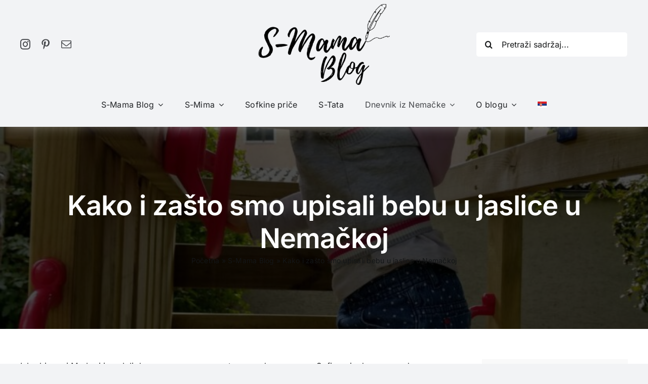

--- FILE ---
content_type: text/html; charset=UTF-8
request_url: https://smama.blog/jaslice-u-nemackoj/
body_size: 19874
content:
<!DOCTYPE html>
<html class="avada-html-layout-wide avada-html-header-position-top" lang="sr-RS">
<head>
	<meta http-equiv="X-UA-Compatible" content="IE=edge" />
	<meta http-equiv="Content-Type" content="text/html; charset=utf-8"/>
	<meta name="viewport" content="width=device-width, initial-scale=1" />
	<meta name='robots' content='index, follow, max-image-preview:large, max-snippet:-1, max-video-preview:-1' />

	<!-- This site is optimized with the Yoast SEO plugin v26.2 - https://yoast.com/wordpress/plugins/seo/ -->
	<title>Kako i zašto smo upisali bebu u jaslice u Nemačkoj - S-Mama Blog</title>
	<meta name="description" content="S-Mama Blog Kako i zašto smo upisali bebu u jaslice u Nemačkoj - Kako i zašto smo se odlučili da Sofku damo u jaslice u Nemačkoj?" />
	<link rel="canonical" href="https://smama.blog/jaslice-u-nemackoj/" />
	<meta property="og:locale" content="sr_RS" />
	<meta property="og:type" content="article" />
	<meta property="og:title" content="Kako i zašto smo upisali bebu u jaslice u Nemačkoj - S-Mama Blog" />
	<meta property="og:description" content="S-Mama Blog Kako i zašto smo upisali bebu u jaslice u Nemačkoj - Kako i zašto smo se odlučili da Sofku damo u jaslice u Nemačkoj?" />
	<meta property="og:url" content="https://smama.blog/jaslice-u-nemackoj/" />
	<meta property="og:site_name" content="S-Mama Blog" />
	<meta property="article:publisher" content="https://www.facebook.com/s.mama.blog" />
	<meta property="article:author" content="https://www.facebook.com/s.mama.blog" />
	<meta property="article:published_time" content="2017-09-18T10:59:27+00:00" />
	<meta property="article:modified_time" content="2025-08-24T14:32:45+00:00" />
	<meta property="og:image" content="https://smama.blog/wp-content/uploads/2017/09/img_20170908_135321-1-scaled-e1648541089586.jpg" />
	<meta property="og:image:width" content="825" />
	<meta property="og:image:height" content="1100" />
	<meta property="og:image:type" content="image/jpeg" />
	<meta name="author" content="S-Mama" />
	<meta name="twitter:card" content="summary_large_image" />
	<meta name="twitter:label1" content="Написано од" />
	<meta name="twitter:data1" content="S-Mama" />
	<meta name="twitter:label2" content="Процењено време читања" />
	<meta name="twitter:data2" content="4 минута" />
	<script type="application/ld+json" class="yoast-schema-graph">{"@context":"https://schema.org","@graph":[{"@type":"Article","@id":"https://smama.blog/jaslice-u-nemackoj/#article","isPartOf":{"@id":"https://smama.blog/jaslice-u-nemackoj/"},"author":{"name":"S-Mama","@id":"https://smama.blog/#/schema/person/485ee2e31538640f05d28c6b89c8d501"},"headline":"Kako i zašto smo upisali bebu u jaslice u Nemačkoj","datePublished":"2017-09-18T10:59:27+00:00","dateModified":"2025-08-24T14:32:45+00:00","mainEntityOfPage":{"@id":"https://smama.blog/jaslice-u-nemackoj/"},"wordCount":758,"commentCount":5,"publisher":{"@id":"https://smama.blog/#/schema/person/485ee2e31538640f05d28c6b89c8d501"},"image":{"@id":"https://smama.blog/jaslice-u-nemackoj/#primaryimage"},"thumbnailUrl":"https://smama.blog/wp-content/uploads/2017/09/img_20170908_135321-1-scaled-e1648541089586.jpg","keywords":["izazovi","jaslice","organizacija","Student Mama"],"articleSection":["Dnevnik iz Nemačke"],"inLanguage":"sr-RS","potentialAction":[{"@type":"CommentAction","name":"Comment","target":["https://smama.blog/jaslice-u-nemackoj/#respond"]}]},{"@type":"WebPage","@id":"https://smama.blog/jaslice-u-nemackoj/","url":"https://smama.blog/jaslice-u-nemackoj/","name":"Kako i zašto smo upisali bebu u jaslice u Nemačkoj - S-Mama Blog","isPartOf":{"@id":"https://smama.blog/#website"},"primaryImageOfPage":{"@id":"https://smama.blog/jaslice-u-nemackoj/#primaryimage"},"image":{"@id":"https://smama.blog/jaslice-u-nemackoj/#primaryimage"},"thumbnailUrl":"https://smama.blog/wp-content/uploads/2017/09/img_20170908_135321-1-scaled-e1648541089586.jpg","datePublished":"2017-09-18T10:59:27+00:00","dateModified":"2025-08-24T14:32:45+00:00","description":"S-Mama Blog Kako i zašto smo upisali bebu u jaslice u Nemačkoj - Kako i zašto smo se odlučili da Sofku damo u jaslice u Nemačkoj?","breadcrumb":{"@id":"https://smama.blog/jaslice-u-nemackoj/#breadcrumb"},"inLanguage":"sr-RS","potentialAction":[{"@type":"ReadAction","target":["https://smama.blog/jaslice-u-nemackoj/"]}]},{"@type":"ImageObject","inLanguage":"sr-RS","@id":"https://smama.blog/jaslice-u-nemackoj/#primaryimage","url":"https://smama.blog/wp-content/uploads/2017/09/img_20170908_135321-1-scaled-e1648541089586.jpg","contentUrl":"https://smama.blog/wp-content/uploads/2017/09/img_20170908_135321-1-scaled-e1648541089586.jpg","width":825,"height":1100},{"@type":"BreadcrumbList","@id":"https://smama.blog/jaslice-u-nemackoj/#breadcrumb","itemListElement":[{"@type":"ListItem","position":1,"name":"Početna","item":"https://smama.blog/"},{"@type":"ListItem","position":2,"name":"S-Mama Blog","item":"https://smama.blog/blog-2/"},{"@type":"ListItem","position":3,"name":"Kako i zašto smo upisali bebu u jaslice u Nemačkoj"}]},{"@type":"WebSite","@id":"https://smama.blog/#website","url":"https://smama.blog/","name":"S-Mama Blog","description":"Sofkina Mama, Student Mama, Super Mama","publisher":{"@id":"https://smama.blog/#/schema/person/485ee2e31538640f05d28c6b89c8d501"},"potentialAction":[{"@type":"SearchAction","target":{"@type":"EntryPoint","urlTemplate":"https://smama.blog/?s={search_term_string}"},"query-input":{"@type":"PropertyValueSpecification","valueRequired":true,"valueName":"search_term_string"}}],"inLanguage":"sr-RS"},{"@type":["Person","Organization"],"@id":"https://smama.blog/#/schema/person/485ee2e31538640f05d28c6b89c8d501","name":"S-Mama","image":{"@type":"ImageObject","inLanguage":"sr-RS","@id":"https://smama.blog/#/schema/person/image/","url":"https://smama.blog/wp-content/uploads/2021/07/wp-1626681547551.jpg","contentUrl":"https://smama.blog/wp-content/uploads/2021/07/wp-1626681547551.jpg","width":1600,"height":1066,"caption":"S-Mama"},"logo":{"@id":"https://smama.blog/#/schema/person/image/"},"description":"Ćao, ja sam Mima - Sofiina Mama, exStudent Mama i Super Mama, pisac, feministkinja i sanjar. Neki bi rekli i veštica, a ja kažem – reči su moja magija.","sameAs":["http://smama.blog","https://www.facebook.com/s.mama.blog","https://www.instagram.com/smama_blog/"],"url":"https://smama.blog/author/milica/"}]}</script>
	<!-- / Yoast SEO plugin. -->


<link rel="alternate" type="application/rss+xml" title="S-Mama Blog &raquo; довод" href="https://smama.blog/feed/" />
<link rel="alternate" type="application/rss+xml" title="S-Mama Blog &raquo; довод коментара" href="https://smama.blog/comments/feed/" />
					<link rel="shortcut icon" href="https://smama.blog/wp-content/uploads/2023/03/favicon-black.png" type="image/x-icon" />
		
					<!-- Apple Touch Icon -->
			<link rel="apple-touch-icon" sizes="180x180" href="https://smama.blog/wp-content/uploads/2023/03/favicon-black.png">
		
					<!-- Android Icon -->
			<link rel="icon" sizes="192x192" href="https://smama.blog/wp-content/uploads/2023/03/favicon-black.png">
		
					<!-- MS Edge Icon -->
			<meta name="msapplication-TileImage" content="https://smama.blog/wp-content/uploads/2023/03/favicon-black.png">
				<link rel="alternate" type="application/rss+xml" title="S-Mama Blog &raquo; довод коментара на Kako i zašto smo upisali bebu u jaslice u Nemačkoj" href="https://smama.blog/jaslice-u-nemackoj/feed/" />
<link rel="alternate" title="oEmbed (JSON)" type="application/json+oembed" href="https://smama.blog/wp-json/oembed/1.0/embed?url=https%3A%2F%2Fsmama.blog%2Fjaslice-u-nemackoj%2F" />
<link rel="alternate" title="oEmbed (XML)" type="text/xml+oembed" href="https://smama.blog/wp-json/oembed/1.0/embed?url=https%3A%2F%2Fsmama.blog%2Fjaslice-u-nemackoj%2F&#038;format=xml" />
<style id='wp-img-auto-sizes-contain-inline-css' type='text/css'>
img:is([sizes=auto i],[sizes^="auto," i]){contain-intrinsic-size:3000px 1500px}
/*# sourceURL=wp-img-auto-sizes-contain-inline-css */
</style>
<link rel='stylesheet' id='layerslider-css' href='https://smama.blog/wp-content/plugins/LayerSlider/assets/static/layerslider/css/layerslider.css?ver=7.15.1' type='text/css' media='all' />
<style id='wp-emoji-styles-inline-css' type='text/css'>

	img.wp-smiley, img.emoji {
		display: inline !important;
		border: none !important;
		box-shadow: none !important;
		height: 1em !important;
		width: 1em !important;
		margin: 0 0.07em !important;
		vertical-align: -0.1em !important;
		background: none !important;
		padding: 0 !important;
	}
/*# sourceURL=wp-emoji-styles-inline-css */
</style>
<link rel='stylesheet' id='wp-block-library-css' href='https://smama.blog/wp-includes/css/dist/block-library/style.min.css?ver=6.9' type='text/css' media='all' />
<style id='global-styles-inline-css' type='text/css'>
:root{--wp--preset--aspect-ratio--square: 1;--wp--preset--aspect-ratio--4-3: 4/3;--wp--preset--aspect-ratio--3-4: 3/4;--wp--preset--aspect-ratio--3-2: 3/2;--wp--preset--aspect-ratio--2-3: 2/3;--wp--preset--aspect-ratio--16-9: 16/9;--wp--preset--aspect-ratio--9-16: 9/16;--wp--preset--color--black: #000000;--wp--preset--color--cyan-bluish-gray: #abb8c3;--wp--preset--color--white: #ffffff;--wp--preset--color--pale-pink: #f78da7;--wp--preset--color--vivid-red: #cf2e2e;--wp--preset--color--luminous-vivid-orange: #ff6900;--wp--preset--color--luminous-vivid-amber: #fcb900;--wp--preset--color--light-green-cyan: #7bdcb5;--wp--preset--color--vivid-green-cyan: #00d084;--wp--preset--color--pale-cyan-blue: #8ed1fc;--wp--preset--color--vivid-cyan-blue: #0693e3;--wp--preset--color--vivid-purple: #9b51e0;--wp--preset--color--awb-color-1: rgba(255,255,255,1);--wp--preset--color--awb-color-2: rgba(249,249,251,1);--wp--preset--color--awb-color-3: rgba(242,243,245,1);--wp--preset--color--awb-color-4: rgba(101,189,125,1);--wp--preset--color--awb-color-5: rgba(25,143,217,1);--wp--preset--color--awb-color-6: rgba(67,69,73,1);--wp--preset--color--awb-color-7: rgba(33,35,38,1);--wp--preset--color--awb-color-8: rgba(20,22,23,1);--wp--preset--gradient--vivid-cyan-blue-to-vivid-purple: linear-gradient(135deg,rgb(6,147,227) 0%,rgb(155,81,224) 100%);--wp--preset--gradient--light-green-cyan-to-vivid-green-cyan: linear-gradient(135deg,rgb(122,220,180) 0%,rgb(0,208,130) 100%);--wp--preset--gradient--luminous-vivid-amber-to-luminous-vivid-orange: linear-gradient(135deg,rgb(252,185,0) 0%,rgb(255,105,0) 100%);--wp--preset--gradient--luminous-vivid-orange-to-vivid-red: linear-gradient(135deg,rgb(255,105,0) 0%,rgb(207,46,46) 100%);--wp--preset--gradient--very-light-gray-to-cyan-bluish-gray: linear-gradient(135deg,rgb(238,238,238) 0%,rgb(169,184,195) 100%);--wp--preset--gradient--cool-to-warm-spectrum: linear-gradient(135deg,rgb(74,234,220) 0%,rgb(151,120,209) 20%,rgb(207,42,186) 40%,rgb(238,44,130) 60%,rgb(251,105,98) 80%,rgb(254,248,76) 100%);--wp--preset--gradient--blush-light-purple: linear-gradient(135deg,rgb(255,206,236) 0%,rgb(152,150,240) 100%);--wp--preset--gradient--blush-bordeaux: linear-gradient(135deg,rgb(254,205,165) 0%,rgb(254,45,45) 50%,rgb(107,0,62) 100%);--wp--preset--gradient--luminous-dusk: linear-gradient(135deg,rgb(255,203,112) 0%,rgb(199,81,192) 50%,rgb(65,88,208) 100%);--wp--preset--gradient--pale-ocean: linear-gradient(135deg,rgb(255,245,203) 0%,rgb(182,227,212) 50%,rgb(51,167,181) 100%);--wp--preset--gradient--electric-grass: linear-gradient(135deg,rgb(202,248,128) 0%,rgb(113,206,126) 100%);--wp--preset--gradient--midnight: linear-gradient(135deg,rgb(2,3,129) 0%,rgb(40,116,252) 100%);--wp--preset--font-size--small: 12px;--wp--preset--font-size--medium: 20px;--wp--preset--font-size--large: 24px;--wp--preset--font-size--x-large: 42px;--wp--preset--font-size--normal: 16px;--wp--preset--font-size--xlarge: 32px;--wp--preset--font-size--huge: 48px;--wp--preset--spacing--20: 0.44rem;--wp--preset--spacing--30: 0.67rem;--wp--preset--spacing--40: 1rem;--wp--preset--spacing--50: 1.5rem;--wp--preset--spacing--60: 2.25rem;--wp--preset--spacing--70: 3.38rem;--wp--preset--spacing--80: 5.06rem;--wp--preset--shadow--natural: 6px 6px 9px rgba(0, 0, 0, 0.2);--wp--preset--shadow--deep: 12px 12px 50px rgba(0, 0, 0, 0.4);--wp--preset--shadow--sharp: 6px 6px 0px rgba(0, 0, 0, 0.2);--wp--preset--shadow--outlined: 6px 6px 0px -3px rgb(255, 255, 255), 6px 6px rgb(0, 0, 0);--wp--preset--shadow--crisp: 6px 6px 0px rgb(0, 0, 0);}:where(.is-layout-flex){gap: 0.5em;}:where(.is-layout-grid){gap: 0.5em;}body .is-layout-flex{display: flex;}.is-layout-flex{flex-wrap: wrap;align-items: center;}.is-layout-flex > :is(*, div){margin: 0;}body .is-layout-grid{display: grid;}.is-layout-grid > :is(*, div){margin: 0;}:where(.wp-block-columns.is-layout-flex){gap: 2em;}:where(.wp-block-columns.is-layout-grid){gap: 2em;}:where(.wp-block-post-template.is-layout-flex){gap: 1.25em;}:where(.wp-block-post-template.is-layout-grid){gap: 1.25em;}.has-black-color{color: var(--wp--preset--color--black) !important;}.has-cyan-bluish-gray-color{color: var(--wp--preset--color--cyan-bluish-gray) !important;}.has-white-color{color: var(--wp--preset--color--white) !important;}.has-pale-pink-color{color: var(--wp--preset--color--pale-pink) !important;}.has-vivid-red-color{color: var(--wp--preset--color--vivid-red) !important;}.has-luminous-vivid-orange-color{color: var(--wp--preset--color--luminous-vivid-orange) !important;}.has-luminous-vivid-amber-color{color: var(--wp--preset--color--luminous-vivid-amber) !important;}.has-light-green-cyan-color{color: var(--wp--preset--color--light-green-cyan) !important;}.has-vivid-green-cyan-color{color: var(--wp--preset--color--vivid-green-cyan) !important;}.has-pale-cyan-blue-color{color: var(--wp--preset--color--pale-cyan-blue) !important;}.has-vivid-cyan-blue-color{color: var(--wp--preset--color--vivid-cyan-blue) !important;}.has-vivid-purple-color{color: var(--wp--preset--color--vivid-purple) !important;}.has-black-background-color{background-color: var(--wp--preset--color--black) !important;}.has-cyan-bluish-gray-background-color{background-color: var(--wp--preset--color--cyan-bluish-gray) !important;}.has-white-background-color{background-color: var(--wp--preset--color--white) !important;}.has-pale-pink-background-color{background-color: var(--wp--preset--color--pale-pink) !important;}.has-vivid-red-background-color{background-color: var(--wp--preset--color--vivid-red) !important;}.has-luminous-vivid-orange-background-color{background-color: var(--wp--preset--color--luminous-vivid-orange) !important;}.has-luminous-vivid-amber-background-color{background-color: var(--wp--preset--color--luminous-vivid-amber) !important;}.has-light-green-cyan-background-color{background-color: var(--wp--preset--color--light-green-cyan) !important;}.has-vivid-green-cyan-background-color{background-color: var(--wp--preset--color--vivid-green-cyan) !important;}.has-pale-cyan-blue-background-color{background-color: var(--wp--preset--color--pale-cyan-blue) !important;}.has-vivid-cyan-blue-background-color{background-color: var(--wp--preset--color--vivid-cyan-blue) !important;}.has-vivid-purple-background-color{background-color: var(--wp--preset--color--vivid-purple) !important;}.has-black-border-color{border-color: var(--wp--preset--color--black) !important;}.has-cyan-bluish-gray-border-color{border-color: var(--wp--preset--color--cyan-bluish-gray) !important;}.has-white-border-color{border-color: var(--wp--preset--color--white) !important;}.has-pale-pink-border-color{border-color: var(--wp--preset--color--pale-pink) !important;}.has-vivid-red-border-color{border-color: var(--wp--preset--color--vivid-red) !important;}.has-luminous-vivid-orange-border-color{border-color: var(--wp--preset--color--luminous-vivid-orange) !important;}.has-luminous-vivid-amber-border-color{border-color: var(--wp--preset--color--luminous-vivid-amber) !important;}.has-light-green-cyan-border-color{border-color: var(--wp--preset--color--light-green-cyan) !important;}.has-vivid-green-cyan-border-color{border-color: var(--wp--preset--color--vivid-green-cyan) !important;}.has-pale-cyan-blue-border-color{border-color: var(--wp--preset--color--pale-cyan-blue) !important;}.has-vivid-cyan-blue-border-color{border-color: var(--wp--preset--color--vivid-cyan-blue) !important;}.has-vivid-purple-border-color{border-color: var(--wp--preset--color--vivid-purple) !important;}.has-vivid-cyan-blue-to-vivid-purple-gradient-background{background: var(--wp--preset--gradient--vivid-cyan-blue-to-vivid-purple) !important;}.has-light-green-cyan-to-vivid-green-cyan-gradient-background{background: var(--wp--preset--gradient--light-green-cyan-to-vivid-green-cyan) !important;}.has-luminous-vivid-amber-to-luminous-vivid-orange-gradient-background{background: var(--wp--preset--gradient--luminous-vivid-amber-to-luminous-vivid-orange) !important;}.has-luminous-vivid-orange-to-vivid-red-gradient-background{background: var(--wp--preset--gradient--luminous-vivid-orange-to-vivid-red) !important;}.has-very-light-gray-to-cyan-bluish-gray-gradient-background{background: var(--wp--preset--gradient--very-light-gray-to-cyan-bluish-gray) !important;}.has-cool-to-warm-spectrum-gradient-background{background: var(--wp--preset--gradient--cool-to-warm-spectrum) !important;}.has-blush-light-purple-gradient-background{background: var(--wp--preset--gradient--blush-light-purple) !important;}.has-blush-bordeaux-gradient-background{background: var(--wp--preset--gradient--blush-bordeaux) !important;}.has-luminous-dusk-gradient-background{background: var(--wp--preset--gradient--luminous-dusk) !important;}.has-pale-ocean-gradient-background{background: var(--wp--preset--gradient--pale-ocean) !important;}.has-electric-grass-gradient-background{background: var(--wp--preset--gradient--electric-grass) !important;}.has-midnight-gradient-background{background: var(--wp--preset--gradient--midnight) !important;}.has-small-font-size{font-size: var(--wp--preset--font-size--small) !important;}.has-medium-font-size{font-size: var(--wp--preset--font-size--medium) !important;}.has-large-font-size{font-size: var(--wp--preset--font-size--large) !important;}.has-x-large-font-size{font-size: var(--wp--preset--font-size--x-large) !important;}
/*# sourceURL=global-styles-inline-css */
</style>

<style id='classic-theme-styles-inline-css' type='text/css'>
/*! This file is auto-generated */
.wp-block-button__link{color:#fff;background-color:#32373c;border-radius:9999px;box-shadow:none;text-decoration:none;padding:calc(.667em + 2px) calc(1.333em + 2px);font-size:1.125em}.wp-block-file__button{background:#32373c;color:#fff;text-decoration:none}
/*# sourceURL=/wp-includes/css/classic-themes.min.css */
</style>
<link rel='stylesheet' id='wpml-menu-item-0-css' href='https://smama.blog/wp-content/plugins/sitepress-multilingual-cms/templates/language-switchers/menu-item/style.min.css?ver=1' type='text/css' media='all' />
<link rel='stylesheet' id='child-style-css' href='https://smama.blog/wp-content/themes/Avada-Child-Theme/style.css?ver=6.9' type='text/css' media='all' />
<link rel='stylesheet' id='fusion-dynamic-css-css' href='https://smama.blog/wp-content/uploads/fusion-styles/43d63909479ce31cacb1af588e996451.min.css?ver=3.13.3' type='text/css' media='all' />
<script type="text/javascript" id="wpml-cookie-js-extra">
/* <![CDATA[ */
var wpml_cookies = {"wp-wpml_current_language":{"value":"sr","expires":1,"path":"/"}};
var wpml_cookies = {"wp-wpml_current_language":{"value":"sr","expires":1,"path":"/"}};
//# sourceURL=wpml-cookie-js-extra
/* ]]> */
</script>
<script type="text/javascript" src="https://smama.blog/wp-content/plugins/sitepress-multilingual-cms/res/js/cookies/language-cookie.js?ver=484900" id="wpml-cookie-js" defer="defer" data-wp-strategy="defer"></script>
<script type="text/javascript" src="https://smama.blog/wp-includes/js/jquery/jquery.min.js?ver=3.7.1" id="jquery-core-js"></script>
<script type="text/javascript" src="https://smama.blog/wp-includes/js/jquery/jquery-migrate.min.js?ver=3.4.1" id="jquery-migrate-js"></script>
<script type="text/javascript" id="layerslider-utils-js-extra">
/* <![CDATA[ */
var LS_Meta = {"v":"7.15.1","fixGSAP":"1"};
//# sourceURL=layerslider-utils-js-extra
/* ]]> */
</script>
<script type="text/javascript" src="https://smama.blog/wp-content/plugins/LayerSlider/assets/static/layerslider/js/layerslider.utils.js?ver=7.15.1" id="layerslider-utils-js"></script>
<script type="text/javascript" src="https://smama.blog/wp-content/plugins/LayerSlider/assets/static/layerslider/js/layerslider.kreaturamedia.jquery.js?ver=7.15.1" id="layerslider-js"></script>
<script type="text/javascript" src="https://smama.blog/wp-content/plugins/LayerSlider/assets/static/layerslider/js/layerslider.transitions.js?ver=7.15.1" id="layerslider-transitions-js"></script>
<meta name="generator" content="Powered by LayerSlider 7.15.1 - Build Heros, Sliders, and Popups. Create Animations and Beautiful, Rich Web Content as Easy as Never Before on WordPress." />
<!-- LayerSlider updates and docs at: https://layerslider.com -->
<link rel="https://api.w.org/" href="https://smama.blog/wp-json/" /><link rel="alternate" title="JSON" type="application/json" href="https://smama.blog/wp-json/wp/v2/posts/1897" /><link rel="EditURI" type="application/rsd+xml" title="RSD" href="https://smama.blog/xmlrpc.php?rsd" />
<meta name="generator" content="WordPress 6.9" />
<link rel='shortlink' href='https://smama.blog/?p=1897' />
<meta name="generator" content="WPML ver:4.8.4 stt:1,3,49;" />
<link rel="preload" href="https://smama.blog/wp-content/themes/Avada/includes/lib/assets/fonts/icomoon/awb-icons.woff" as="font" type="font/woff" crossorigin><link rel="preload" href="//smama.blog/wp-content/themes/Avada/includes/lib/assets/fonts/fontawesome/webfonts/fa-brands-400.woff2" as="font" type="font/woff2" crossorigin><link rel="preload" href="//smama.blog/wp-content/themes/Avada/includes/lib/assets/fonts/fontawesome/webfonts/fa-regular-400.woff2" as="font" type="font/woff2" crossorigin><link rel="preload" href="//smama.blog/wp-content/themes/Avada/includes/lib/assets/fonts/fontawesome/webfonts/fa-solid-900.woff2" as="font" type="font/woff2" crossorigin><style type="text/css" id="css-fb-visibility">@media screen and (max-width: 640px){.fusion-no-small-visibility{display:none !important;}body .sm-text-align-center{text-align:center !important;}body .sm-text-align-left{text-align:left !important;}body .sm-text-align-right{text-align:right !important;}body .sm-flex-align-center{justify-content:center !important;}body .sm-flex-align-flex-start{justify-content:flex-start !important;}body .sm-flex-align-flex-end{justify-content:flex-end !important;}body .sm-mx-auto{margin-left:auto !important;margin-right:auto !important;}body .sm-ml-auto{margin-left:auto !important;}body .sm-mr-auto{margin-right:auto !important;}body .fusion-absolute-position-small{position:absolute;top:auto;width:100%;}.awb-sticky.awb-sticky-small{ position: sticky; top: var(--awb-sticky-offset,0); }}@media screen and (min-width: 641px) and (max-width: 1024px){.fusion-no-medium-visibility{display:none !important;}body .md-text-align-center{text-align:center !important;}body .md-text-align-left{text-align:left !important;}body .md-text-align-right{text-align:right !important;}body .md-flex-align-center{justify-content:center !important;}body .md-flex-align-flex-start{justify-content:flex-start !important;}body .md-flex-align-flex-end{justify-content:flex-end !important;}body .md-mx-auto{margin-left:auto !important;margin-right:auto !important;}body .md-ml-auto{margin-left:auto !important;}body .md-mr-auto{margin-right:auto !important;}body .fusion-absolute-position-medium{position:absolute;top:auto;width:100%;}.awb-sticky.awb-sticky-medium{ position: sticky; top: var(--awb-sticky-offset,0); }}@media screen and (min-width: 1025px){.fusion-no-large-visibility{display:none !important;}body .lg-text-align-center{text-align:center !important;}body .lg-text-align-left{text-align:left !important;}body .lg-text-align-right{text-align:right !important;}body .lg-flex-align-center{justify-content:center !important;}body .lg-flex-align-flex-start{justify-content:flex-start !important;}body .lg-flex-align-flex-end{justify-content:flex-end !important;}body .lg-mx-auto{margin-left:auto !important;margin-right:auto !important;}body .lg-ml-auto{margin-left:auto !important;}body .lg-mr-auto{margin-right:auto !important;}body .fusion-absolute-position-large{position:absolute;top:auto;width:100%;}.awb-sticky.awb-sticky-large{ position: sticky; top: var(--awb-sticky-offset,0); }}</style><meta name="generator" content="Powered by Slider Revolution 6.7.38 - responsive, Mobile-Friendly Slider Plugin for WordPress with comfortable drag and drop interface." />
<script>function setREVStartSize(e){
			//window.requestAnimationFrame(function() {
				window.RSIW = window.RSIW===undefined ? window.innerWidth : window.RSIW;
				window.RSIH = window.RSIH===undefined ? window.innerHeight : window.RSIH;
				try {
					var pw = document.getElementById(e.c).parentNode.offsetWidth,
						newh;
					pw = pw===0 || isNaN(pw) || (e.l=="fullwidth" || e.layout=="fullwidth") ? window.RSIW : pw;
					e.tabw = e.tabw===undefined ? 0 : parseInt(e.tabw);
					e.thumbw = e.thumbw===undefined ? 0 : parseInt(e.thumbw);
					e.tabh = e.tabh===undefined ? 0 : parseInt(e.tabh);
					e.thumbh = e.thumbh===undefined ? 0 : parseInt(e.thumbh);
					e.tabhide = e.tabhide===undefined ? 0 : parseInt(e.tabhide);
					e.thumbhide = e.thumbhide===undefined ? 0 : parseInt(e.thumbhide);
					e.mh = e.mh===undefined || e.mh=="" || e.mh==="auto" ? 0 : parseInt(e.mh,0);
					if(e.layout==="fullscreen" || e.l==="fullscreen")
						newh = Math.max(e.mh,window.RSIH);
					else{
						e.gw = Array.isArray(e.gw) ? e.gw : [e.gw];
						for (var i in e.rl) if (e.gw[i]===undefined || e.gw[i]===0) e.gw[i] = e.gw[i-1];
						e.gh = e.el===undefined || e.el==="" || (Array.isArray(e.el) && e.el.length==0)? e.gh : e.el;
						e.gh = Array.isArray(e.gh) ? e.gh : [e.gh];
						for (var i in e.rl) if (e.gh[i]===undefined || e.gh[i]===0) e.gh[i] = e.gh[i-1];
											
						var nl = new Array(e.rl.length),
							ix = 0,
							sl;
						e.tabw = e.tabhide>=pw ? 0 : e.tabw;
						e.thumbw = e.thumbhide>=pw ? 0 : e.thumbw;
						e.tabh = e.tabhide>=pw ? 0 : e.tabh;
						e.thumbh = e.thumbhide>=pw ? 0 : e.thumbh;
						for (var i in e.rl) nl[i] = e.rl[i]<window.RSIW ? 0 : e.rl[i];
						sl = nl[0];
						for (var i in nl) if (sl>nl[i] && nl[i]>0) { sl = nl[i]; ix=i;}
						var m = pw>(e.gw[ix]+e.tabw+e.thumbw) ? 1 : (pw-(e.tabw+e.thumbw)) / (e.gw[ix]);
						newh =  (e.gh[ix] * m) + (e.tabh + e.thumbh);
					}
					var el = document.getElementById(e.c);
					if (el!==null && el) el.style.height = newh+"px";
					el = document.getElementById(e.c+"_wrapper");
					if (el!==null && el) {
						el.style.height = newh+"px";
						el.style.display = "block";
					}
				} catch(e){
					console.log("Failure at Presize of Slider:" + e)
				}
			//});
		  };</script>
		<script type="text/javascript">
			var doc = document.documentElement;
			doc.setAttribute( 'data-useragent', navigator.userAgent );
		</script>
		<!-- Global site tag (gtag.js) - Google Analytics -->
<script async src="https://www.googletagmanager.com/gtag/js?id=G-4VR21BPFP4"></script>
<script>
  window.dataLayer = window.dataLayer || [];
  function gtag(){dataLayer.push(arguments);}
  gtag('js', new Date());

  gtag('config', 'G-4VR21BPFP4');
</script>
	<script id="mcjs">!function(c,h,i,m,p){m=c.createElement(h),p=c.getElementsByTagName(h)[0],m.async=1,m.src=i,p.parentNode.insertBefore(m,p)}(document,"script","https://chimpstatic.com/mcjs-connected/js/users/de19f94a14432f31a8fe8b9eb/6077f7a706be6beef6d55709b.js");</script><link rel='stylesheet' id='rs-plugin-settings-css' href='//smama.blog/wp-content/plugins/revslider/sr6/assets/css/rs6.css?ver=6.7.38' type='text/css' media='all' />
<style id='rs-plugin-settings-inline-css' type='text/css'>
#rs-demo-id {}
/*# sourceURL=rs-plugin-settings-inline-css */
</style>
</head>

<body class="wp-singular post-template-default single single-post postid-1897 single-format-standard wp-theme-Avada wp-child-theme-Avada-Child-Theme has-sidebar fusion-image-hovers fusion-pagination-sizing fusion-button_type-flat fusion-button_span-no fusion-button_gradient-linear avada-image-rollover-circle-yes avada-image-rollover-no fusion-body ltr fusion-sticky-header no-tablet-sticky-header no-mobile-sticky-header no-mobile-slidingbar no-mobile-totop avada-has-rev-slider-styles fusion-disable-outline fusion-sub-menu-fade mobile-logo-pos-left layout-wide-mode avada-has-boxed-modal-shadow- layout-scroll-offset-full avada-has-zero-margin-offset-top fusion-top-header menu-text-align-center mobile-menu-design-classic fusion-show-pagination-text fusion-header-layout-v3 avada-responsive avada-footer-fx-none avada-menu-highlight-style-bar fusion-search-form-clean fusion-main-menu-search-overlay fusion-avatar-circle avada-dropdown-styles avada-blog-layout-grid avada-blog-archive-layout-grid avada-header-shadow-no avada-menu-icon-position-left avada-has-megamenu-shadow avada-has-mobile-menu-search avada-has-main-nav-search-icon avada-has-breadcrumb-mobile-hidden avada-has-titlebar-bar_and_content avada-header-border-color-full-transparent avada-has-pagination-width_height avada-flyout-menu-direction-fade avada-ec-views-v1" data-awb-post-id="1897">
		<a class="skip-link screen-reader-text" href="#content">Skip to content</a>

	<div id="boxed-wrapper">
		
		<div id="wrapper" class="fusion-wrapper">
			<div id="home" style="position:relative;top:-1px;"></div>
												<div class="fusion-tb-header"><div class="fusion-fullwidth fullwidth-box fusion-builder-row-1 fusion-flex-container nonhundred-percent-fullwidth non-hundred-percent-height-scrolling fusion-custom-z-index" style="--awb-border-color:hsla(var(--awb-color1-h),var(--awb-color1-s),calc( var(--awb-color1-l) - 7% ),var(--awb-color1-a));--awb-border-radius-top-left:0px;--awb-border-radius-top-right:0px;--awb-border-radius-bottom-right:0px;--awb-border-radius-bottom-left:0px;--awb-z-index:99999;--awb-padding-top:8px;--awb-padding-bottom:0px;--awb-padding-top-small:20px;--awb-padding-bottom-small:20px;--awb-background-color:var(--awb-color3);--awb-flex-wrap:wrap;" ><div class="fusion-builder-row fusion-row fusion-flex-align-items-center fusion-flex-content-wrap" style="max-width:calc( 1200px + 0px );margin-left: calc(-0px / 2 );margin-right: calc(-0px / 2 );"><div class="fusion-layout-column fusion_builder_column fusion-builder-column-0 fusion_builder_column_1_4 1_4 fusion-flex-column" style="--awb-bg-size:cover;--awb-width-large:25%;--awb-margin-top-large:0px;--awb-spacing-right-large:0px;--awb-margin-bottom-large:0px;--awb-spacing-left-large:0px;--awb-width-medium:33.333333333333%;--awb-order-medium:0;--awb-spacing-right-medium:0px;--awb-spacing-left-medium:0px;--awb-width-small:33.333333333333%;--awb-order-small:0;--awb-spacing-right-small:0px;--awb-margin-bottom-small:0px;--awb-spacing-left-small:0px;"><div class="fusion-column-wrapper fusion-column-has-shadow fusion-flex-justify-content-center fusion-content-layout-column"><div class="fusion-social-links fusion-social-links-1" style="--awb-margin-top:0px;--awb-margin-right:0px;--awb-margin-bottom:0px;--awb-margin-left:0px;--awb-box-border-top:0px;--awb-box-border-right:0px;--awb-box-border-bottom:0px;--awb-box-border-left:0px;--awb-icon-colors-hover:var(--awb-color4);--awb-box-colors-hover:var(--awb-color1);--awb-box-border-color:var(--awb-color3);--awb-box-border-color-hover:var(--awb-color4);"><div class="fusion-social-networks color-type-custom"><div class="fusion-social-networks-wrapper"><a class="fusion-social-network-icon fusion-tooltip fusion-instagram awb-icon-instagram" style="color:var(--awb-color6);font-size:20px;" data-placement="top" data-title="Instagram" data-toggle="tooltip" title="Instagram" aria-label="instagram" target="_blank" rel="noopener noreferrer" href="https://www.instagram.com/smama_blog/"></a><a class="fusion-social-network-icon fusion-tooltip fusion-pinterest awb-icon-pinterest" style="color:var(--awb-color6);font-size:20px;" data-placement="top" data-title="Pinterest" data-toggle="tooltip" title="Pinterest" aria-label="pinterest" target="_blank" rel="noopener noreferrer" href="https://www.pinterest.de/sofkinamama/?invite_code=97d6bb64dcfa4f3f84a89500b122ed7f&amp;sender=660481239010051968"></a><a class="fusion-social-network-icon fusion-tooltip fusion-mail awb-icon-mail" style="color:var(--awb-color6);font-size:20px;" data-placement="top" data-title="Email" data-toggle="tooltip" title="Email" aria-label="mail" target="_blank" rel="noopener noreferrer" href="mailto:sm&#097;ma&#098;&#108;&#111;&#103;&#064;&#103;mail.&#099;&#111;&#109;"></a></div></div></div></div></div><div class="fusion-layout-column fusion_builder_column fusion-builder-column-1 fusion_builder_column_1_2 1_2 fusion-flex-column fusion-column-inner-bg-wrapper" style="--awb-inner-bg-size:cover;--awb-width-large:50%;--awb-margin-top-large:0px;--awb-spacing-right-large:0px;--awb-margin-bottom-large:0px;--awb-spacing-left-large:0px;--awb-width-medium:33.333333333333%;--awb-order-medium:0;--awb-spacing-right-medium:0px;--awb-spacing-left-medium:0px;--awb-width-small:33.333333333333%;--awb-order-small:1;--awb-spacing-right-small:0px;--awb-margin-bottom-small:15px;--awb-spacing-left-small:0px;"><span class="fusion-column-inner-bg hover-type-none"><a class="fusion-column-anchor" href="https://smama.blog/"><span class="fusion-column-inner-bg-image"></span></a></span><div class="fusion-column-wrapper fusion-column-has-shadow fusion-flex-justify-content-center fusion-content-layout-column"><div class="fusion-image-element " style="text-align:center;--awb-max-width:260px;--awb-caption-title-font-family:var(--h2_typography-font-family);--awb-caption-title-font-weight:var(--h2_typography-font-weight);--awb-caption-title-font-style:var(--h2_typography-font-style);--awb-caption-title-size:var(--h2_typography-font-size);--awb-caption-title-transform:var(--h2_typography-text-transform);--awb-caption-title-line-height:var(--h2_typography-line-height);--awb-caption-title-letter-spacing:var(--h2_typography-letter-spacing);"><span class=" fusion-imageframe imageframe-none imageframe-1 hover-type-none"><a class="fusion-no-lightbox" href="https://smama.blog/" target="_self" aria-label="SMamaBlogretina"><img fetchpriority="high" decoding="async" width="500" height="307" src="https://smama.blog/wp-content/uploads/2022/03/SMamaBlogretina.png" alt class="img-responsive wp-image-5411 disable-lazyload" srcset="https://smama.blog/wp-content/uploads/2022/03/SMamaBlogretina-200x123.png 200w, https://smama.blog/wp-content/uploads/2022/03/SMamaBlogretina-400x246.png 400w, https://smama.blog/wp-content/uploads/2022/03/SMamaBlogretina.png 500w" sizes="(max-width: 640px) 100vw, 500px" /></a></span></div></div></div><div class="fusion-layout-column fusion_builder_column fusion-builder-column-2 fusion_builder_column_1_4 1_4 fusion-flex-column" style="--awb-bg-size:cover;--awb-width-large:25%;--awb-margin-top-large:0px;--awb-spacing-right-large:0px;--awb-margin-bottom-large:0px;--awb-spacing-left-large:0px;--awb-width-medium:33.333333333333%;--awb-order-medium:0;--awb-spacing-right-medium:0px;--awb-spacing-left-medium:0px;--awb-width-small:33.333333333333%;--awb-order-small:2;--awb-spacing-right-small:0px;--awb-margin-bottom-small:0px;--awb-spacing-left-small:0px;"><div class="fusion-column-wrapper fusion-column-has-shadow fusion-flex-justify-content-center fusion-content-layout-column"><div class="fusion-search-element fusion-search-element-1 fusion-search-form-clean">		<form role="search" class="searchform fusion-search-form  fusion-live-search fusion-search-form-clean" method="get" action="https://smama.blog/">
			<div class="fusion-search-form-content">

				
				<div class="fusion-search-field search-field">
					<label><span class="screen-reader-text">Search for:</span>
													<input type="search" class="s fusion-live-search-input" name="s" id="fusion-live-search-input-0" autocomplete="off" placeholder="Pretraži sadržaj..." required aria-required="true" aria-label="Pretraži sadržaj..."/>
											</label>
				</div>
				<div class="fusion-search-button search-button">
					<input type="submit" class="fusion-search-submit searchsubmit" aria-label="Search" value="&#xf002;" />
										<div class="fusion-slider-loading"></div>
									</div>

				<input type="hidden" name="post_type[]" value="any" /><input type="hidden" name="search_limit_to_post_titles" value="0" /><input type="hidden" name="add_woo_product_skus" value="0" /><input type="hidden" name="live_min_character" value="4" /><input type="hidden" name="live_posts_per_page" value="100" /><input type="hidden" name="live_search_display_featured_image" value="1" /><input type="hidden" name="live_search_display_post_type" value="1" /><input type="hidden" name="fs" value="1" />
			</div>


							<div class="fusion-search-results-wrapper"><div class="fusion-search-results"></div></div>
			
		</form>
		</div></div></div></div></div><div class="fusion-fullwidth fullwidth-box fusion-builder-row-2 fusion-flex-container nonhundred-percent-fullwidth non-hundred-percent-height-scrolling fusion-sticky-container" style="--awb-border-radius-top-left:0px;--awb-border-radius-top-right:0px;--awb-border-radius-bottom-right:0px;--awb-border-radius-bottom-left:0px;--awb-padding-top:0%;--awb-padding-bottom:0%;--awb-background-color:var(--awb-color3);--awb-sticky-background-color:var(--awb-color1) !important;--awb-flex-wrap:wrap;--awb-box-shadow:0px 6px 26px -10px hsla(var(--awb-color3-h),var(--awb-color3-s),var(--awb-color3-l),calc( var(--awb-color3-a) - 50% ));" data-transition-offset="0" data-scroll-offset="360" data-sticky-small-visibility="1" data-sticky-medium-visibility="1" data-sticky-large-visibility="1" ><div class="fusion-builder-row fusion-row fusion-flex-align-items-flex-start fusion-flex-content-wrap" style="max-width:1248px;margin-left: calc(-4% / 2 );margin-right: calc(-4% / 2 );"><div class="fusion-layout-column fusion_builder_column fusion-builder-column-3 fusion_builder_column_1_1 1_1 fusion-flex-column" style="--awb-padding-top:10px;--awb-padding-bottom:10px;--awb-padding-top-small:0px;--awb-padding-bottom-small:0px;--awb-bg-size:cover;--awb-border-color:hsla(var(--awb-color7-h),var(--awb-color7-s),var(--awb-color7-l),calc( var(--awb-color7-a) - 85% ));--awb-border-style:solid;--awb-width-large:100%;--awb-margin-top-large:16px;--awb-spacing-right-large:1.92%;--awb-margin-bottom-large:20px;--awb-spacing-left-large:1.92%;--awb-width-medium:100%;--awb-order-medium:0;--awb-spacing-right-medium:1.92%;--awb-spacing-left-medium:1.92%;--awb-width-small:100%;--awb-order-small:0;--awb-margin-top-small:0;--awb-spacing-right-small:1.92%;--awb-spacing-left-small:1.92%;"><div class="fusion-column-wrapper fusion-column-has-shadow fusion-flex-justify-content-center fusion-content-layout-column"><nav class="awb-menu awb-menu_row awb-menu_em-hover mobile-mode-collapse-to-button awb-menu_icons-left awb-menu_dc-yes mobile-trigger-fullwidth-off awb-menu_mobile-toggle awb-menu_indent-left mobile-size-full-absolute loading mega-menu-loading awb-menu_desktop awb-menu_dropdown awb-menu_expand-right awb-menu_transition-slide_up" style="--awb-text-transform:none;--awb-min-height:0px;--awb-gap:42px;--awb-justify-content:center;--awb-color:var(--awb-color7);--awb-active-color:var(--awb-color6);--awb-active-border-color:var(--awb-color6);--awb-submenu-color:var(--awb-color7);--awb-submenu-sep-color:rgba(226,226,226,0);--awb-submenu-border-radius-top-left:6px;--awb-submenu-border-radius-top-right:6px;--awb-submenu-border-radius-bottom-right:6px;--awb-submenu-border-radius-bottom-left:6px;--awb-submenu-active-bg:var(--awb-color2);--awb-submenu-active-color:var(--awb-color6);--awb-submenu-space:15px;--awb-submenu-text-transform:none;--awb-icons-size:32;--awb-icons-color:var(--awb-color7);--awb-icons-hover-color:var(--awb-color6);--awb-main-justify-content:flex-start;--awb-mobile-nav-button-align-hor:center;--awb-mobile-active-bg:var(--awb-color6);--awb-mobile-active-color:var(--awb-color1);--awb-mobile-trigger-font-size:24px;--awb-mobile-trigger-color:var(--awb-color7);--awb-mobile-sep-color:rgba(0,0,0,0);--awb-mobile-justify:flex-start;--awb-mobile-caret-left:auto;--awb-mobile-caret-right:0;--awb-box-shadow:0px 12px 24px 0px hsla(var(--awb-color7-h),var(--awb-color7-s),var(--awb-color7-l),calc( var(--awb-color7-a) - 93% ));;--awb-fusion-font-family-typography:inherit;--awb-fusion-font-style-typography:normal;--awb-fusion-font-weight-typography:400;--awb-fusion-font-family-submenu-typography:inherit;--awb-fusion-font-style-submenu-typography:normal;--awb-fusion-font-weight-submenu-typography:400;--awb-fusion-font-family-mobile-typography:inherit;--awb-fusion-font-style-mobile-typography:normal;--awb-fusion-font-weight-mobile-typography:400;" aria-label="Smama" data-breakpoint="0" data-count="0" data-transition-type="fade" data-transition-time="300" data-expand="right"><ul id="menu-smama" class="fusion-menu awb-menu__main-ul awb-menu__main-ul_row"><li  id="menu-item-5511"  class="menu-item menu-item-type-post_type menu-item-object-page menu-item-has-children menu-item-5511 awb-menu__li awb-menu__main-li awb-menu__main-li_regular"  data-item-id="5511"><span class="awb-menu__main-background-default awb-menu__main-background-default_fade"></span><span class="awb-menu__main-background-active awb-menu__main-background-active_fade"></span><a  href="https://smama.blog/blog/" class="awb-menu__main-a awb-menu__main-a_regular"><span class="menu-text">S-Mama Blog</span><span class="awb-menu__open-nav-submenu-hover"></span></a><button type="button" aria-label="Open submenu of S-Mama Blog" aria-expanded="false" class="awb-menu__open-nav-submenu_mobile awb-menu__open-nav-submenu_main"></button><ul class="awb-menu__sub-ul awb-menu__sub-ul_main"><li  id="menu-item-5379"  class="menu-item menu-item-type-taxonomy menu-item-object-category menu-item-5379 awb-menu__li awb-menu__sub-li" ><a  href="https://smama.blog/kategorija/student-mama/" class="awb-menu__sub-a"><span>Student Mama</span></a></li><li  id="menu-item-5380"  class="menu-item menu-item-type-taxonomy menu-item-object-category menu-item-5380 awb-menu__li awb-menu__sub-li" ><a  href="https://smama.blog/kategorija/super-mama/" class="awb-menu__sub-a"><span>Super Mama</span></a></li><li  id="menu-item-5390"  class="menu-item menu-item-type-taxonomy menu-item-object-category menu-item-5390 awb-menu__li awb-menu__sub-li" ><a  href="https://smama.blog/kategorija/s-mama-i-mediji/" class="awb-menu__sub-a"><span>S-Mama i Mediji</span></a></li><li  id="menu-item-6342"  class="menu-item menu-item-type-post_type menu-item-object-page menu-item-6342 awb-menu__li awb-menu__sub-li" ><a  href="https://smama.blog/reading-journal/" class="awb-menu__sub-a"><span>S-Mama Reading journal</span></a></li></ul></li><li  id="menu-item-5387"  class="menu-item menu-item-type-taxonomy menu-item-object-category menu-item-has-children menu-item-5387 awb-menu__li awb-menu__main-li awb-menu__main-li_regular"  data-item-id="5387"><span class="awb-menu__main-background-default awb-menu__main-background-default_fade"></span><span class="awb-menu__main-background-active awb-menu__main-background-active_fade"></span><a  href="https://smama.blog/kategorija/s-mima/" class="awb-menu__main-a awb-menu__main-a_regular"><span class="menu-text">S-Mima</span><span class="awb-menu__open-nav-submenu-hover"></span></a><button type="button" aria-label="Open submenu of S-Mima" aria-expanded="false" class="awb-menu__open-nav-submenu_mobile awb-menu__open-nav-submenu_main"></button><ul class="awb-menu__sub-ul awb-menu__sub-ul_main"><li  id="menu-item-6913"  class="menu-item menu-item-type-taxonomy menu-item-object-category menu-item-6913 awb-menu__li awb-menu__sub-li" ><a  href="https://smama.blog/kategorija/s-mima/vestica/" class="awb-menu__sub-a"><span>Veštica</span></a></li><li  id="menu-item-6912"  class="menu-item menu-item-type-taxonomy menu-item-object-category menu-item-6912 awb-menu__li awb-menu__sub-li" ><a  href="https://smama.blog/kategorija/parnterski-odnosi/" class="awb-menu__sub-a"><span>Partnerski odnosi</span></a></li><li  id="menu-item-5388"  class="menu-item menu-item-type-taxonomy menu-item-object-category menu-item-5388 awb-menu__li awb-menu__sub-li" ><a  href="https://smama.blog/kategorija/s-mima/" class="awb-menu__sub-a"><span>Sasvim lično</span></a></li></ul></li><li  id="menu-item-6992"  class="menu-item menu-item-type-taxonomy menu-item-object-category menu-item-6992 awb-menu__li awb-menu__main-li awb-menu__main-li_regular"  data-item-id="6992"><span class="awb-menu__main-background-default awb-menu__main-background-default_fade"></span><span class="awb-menu__main-background-active awb-menu__main-background-active_fade"></span><a  href="https://smama.blog/kategorija/sofkine-price/" class="awb-menu__main-a awb-menu__main-a_regular"><span class="menu-text">Sofkine priče</span></a></li><li  id="menu-item-5382"  class="menu-item menu-item-type-taxonomy menu-item-object-category menu-item-5382 awb-menu__li awb-menu__main-li awb-menu__main-li_regular"  data-item-id="5382"><span class="awb-menu__main-background-default awb-menu__main-background-default_fade"></span><span class="awb-menu__main-background-active awb-menu__main-background-active_fade"></span><a  href="https://smama.blog/kategorija/s-tata/" class="awb-menu__main-a awb-menu__main-a_regular"><span class="menu-text">S-Tata</span></a></li><li  id="menu-item-5383"  class="menu-item menu-item-type-taxonomy menu-item-object-category current-post-ancestor current-menu-parent current-post-parent menu-item-has-children menu-item-5383 awb-menu__li awb-menu__main-li awb-menu__main-li_regular"  data-item-id="5383"><span class="awb-menu__main-background-default awb-menu__main-background-default_fade"></span><span class="awb-menu__main-background-active awb-menu__main-background-active_fade"></span><a  href="https://smama.blog/kategorija/dnevnik-iz-nemacke/" class="awb-menu__main-a awb-menu__main-a_regular"><span class="menu-text">Dnevnik iz Nemačke</span><span class="awb-menu__open-nav-submenu-hover"></span></a><button type="button" aria-label="Open submenu of Dnevnik iz Nemačke" aria-expanded="false" class="awb-menu__open-nav-submenu_mobile awb-menu__open-nav-submenu_main"></button><ul class="awb-menu__sub-ul awb-menu__sub-ul_main"><li  id="menu-item-5385"  class="menu-item menu-item-type-taxonomy menu-item-object-category menu-item-5385 awb-menu__li awb-menu__sub-li" ><a  href="https://smama.blog/kategorija/razbijanje-mitova/" class="awb-menu__sub-a"><span>Razbijanje mitova</span></a></li><li  id="menu-item-5386"  class="menu-item menu-item-type-taxonomy menu-item-object-category menu-item-5386 awb-menu__li awb-menu__sub-li" ><a  href="https://smama.blog/kategorija/s-tetana/" class="awb-menu__sub-a"><span>S-TetAna</span></a></li><li  id="menu-item-5389"  class="menu-item menu-item-type-taxonomy menu-item-object-category menu-item-5389 awb-menu__li awb-menu__sub-li" ><a  href="https://smama.blog/kategorija/ljudi-koji-motivisu/" class="awb-menu__sub-a"><span>Ljudi koji motivišu</span></a></li><li  id="menu-item-5381"  class="menu-item menu-item-type-taxonomy menu-item-object-category menu-item-5381 awb-menu__li awb-menu__sub-li" ><a  href="https://smama.blog/kategorija/s-kuvar/" class="awb-menu__sub-a"><span>S-Kuvar</span></a></li></ul></li><li  id="menu-item-5391"  class="menu-item menu-item-type-post_type menu-item-object-page menu-item-has-children menu-item-5391 awb-menu__li awb-menu__main-li awb-menu__main-li_regular"  data-item-id="5391"><span class="awb-menu__main-background-default awb-menu__main-background-default_fade"></span><span class="awb-menu__main-background-active awb-menu__main-background-active_fade"></span><a  href="https://smama.blog/o-blogu/" class="awb-menu__main-a awb-menu__main-a_regular"><span class="menu-text">O blogu</span><span class="awb-menu__open-nav-submenu-hover"></span></a><button type="button" aria-label="Open submenu of O blogu" aria-expanded="false" class="awb-menu__open-nav-submenu_mobile awb-menu__open-nav-submenu_main"></button><ul class="awb-menu__sub-ul awb-menu__sub-ul_main"><li  id="menu-item-5471"  class="menu-item menu-item-type-post_type menu-item-object-page menu-item-5471 awb-menu__li awb-menu__sub-li" ><a  href="https://smama.blog/kontakt/" class="awb-menu__sub-a"><span>Kontakt</span></a></li><li  id="menu-item-5392"  class="menu-item menu-item-type-post_type menu-item-object-page menu-item-5392 awb-menu__li awb-menu__sub-li" ><a  href="https://smama.blog/zastita-podataka/" class="awb-menu__sub-a"><span>Zaštita podataka</span></a></li></ul></li><li  id="menu-item-wpml-ls-719-sr"  class="menu-item wpml-ls-slot-719 wpml-ls-item wpml-ls-item-sr wpml-ls-current-language wpml-ls-menu-item wpml-ls-first-item wpml-ls-last-item menu-item-type-wpml_ls_menu_item menu-item-object-wpml_ls_menu_item menu-item-wpml-ls-719-sr awb-menu__li awb-menu__main-li awb-menu__main-li_regular"  data-classes="menu-item" data-item-id="wpml-ls-719-sr"><span class="awb-menu__main-background-default awb-menu__main-background-default_fade"></span><span class="awb-menu__main-background-active awb-menu__main-background-active_fade"></span><a  href="https://smama.blog/jaslice-u-nemackoj/" class="awb-menu__main-a awb-menu__main-a_regular wpml-ls-link" role="menuitem"><span class="menu-text"><img decoding="async"
            class="wpml-ls-flag"
            src="https://smama.blog/wp-content/plugins/sitepress-multilingual-cms/res/flags/sr.png"
            alt="српски"
            
            
    /></span></a></li></ul></nav></div></div></div></div><div class="fusion-fullwidth fullwidth-box fusion-builder-row-3 fusion-flex-container has-pattern-background has-mask-background nonhundred-percent-fullwidth non-hundred-percent-height-scrolling fusion-no-large-visibility" style="--awb-border-radius-top-left:0px;--awb-border-radius-top-right:0px;--awb-border-radius-bottom-right:0px;--awb-border-radius-bottom-left:0px;--awb-flex-wrap:wrap;" ><div class="fusion-builder-row fusion-row fusion-flex-align-items-flex-start fusion-flex-content-wrap" style="max-width:1248px;margin-left: calc(-4% / 2 );margin-right: calc(-4% / 2 );"><div class="fusion-layout-column fusion_builder_column fusion-builder-column-4 fusion_builder_column_1_1 1_1 fusion-flex-column" style="--awb-bg-size:cover;--awb-width-large:100%;--awb-margin-top-large:0px;--awb-spacing-right-large:1.92%;--awb-margin-bottom-large:20px;--awb-spacing-left-large:1.92%;--awb-width-medium:100%;--awb-order-medium:0;--awb-spacing-right-medium:1.92%;--awb-spacing-left-medium:1.92%;--awb-width-small:100%;--awb-order-small:0;--awb-spacing-right-small:1.92%;--awb-spacing-left-small:1.92%;"><div class="fusion-column-wrapper fusion-column-has-shadow fusion-flex-justify-content-flex-start fusion-content-layout-column"><div class="fusion-search-element fusion-search-element-2 fusion-search-form-clean">		<form role="search" class="searchform fusion-search-form  fusion-live-search fusion-search-form-clean" method="get" action="https://smama.blog/">
			<div class="fusion-search-form-content">

				
				<div class="fusion-search-field search-field">
					<label><span class="screen-reader-text">Search for:</span>
													<input type="search" class="s fusion-live-search-input" name="s" id="fusion-live-search-input-1" autocomplete="off" placeholder="Pretraži sadržaj..." required aria-required="true" aria-label="Pretraži sadržaj..."/>
											</label>
				</div>
				<div class="fusion-search-button search-button">
					<input type="submit" class="fusion-search-submit searchsubmit" aria-label="Search" value="&#xf002;" />
										<div class="fusion-slider-loading"></div>
									</div>

				<input type="hidden" name="post_type[]" value="any" /><input type="hidden" name="search_limit_to_post_titles" value="0" /><input type="hidden" name="add_woo_product_skus" value="0" /><input type="hidden" name="live_min_character" value="4" /><input type="hidden" name="live_posts_per_page" value="100" /><input type="hidden" name="live_search_display_featured_image" value="1" /><input type="hidden" name="live_search_display_post_type" value="1" /><input type="hidden" name="fs" value="1" />
			</div>


							<div class="fusion-search-results-wrapper"><div class="fusion-search-results"></div></div>
			
		</form>
		</div></div></div></div></div>
</div>		<div id="sliders-container" class="fusion-slider-visibility">
					</div>
											
			<div class="avada-page-titlebar-wrapper" role="banner">
	<div class="fusion-page-title-bar fusion-page-title-bar-none fusion-page-title-bar-center" style="background: url('https://smama.blog/wp-content/uploads/2017/09/img_20170908_135321-1-scaled-e1648541089586.jpg') no-repeat; ">
		<div class="fusion-page-title-row">
			<div class="fusion-page-title-wrapper">
				<div class="fusion-page-title-captions">

																							<h1 class="entry-title">Kako i zašto smo upisali bebu u jaslice u Nemačkoj</h1>

											
																		<div class="fusion-page-title-secondary">
								<nav class="fusion-breadcrumbs awb-yoast-breadcrumbs" aria-label="Breadcrumb"><span><span><a href="https://smama.blog/">Početna</a></span> » <span><a href="https://smama.blog/blog-2/">S-Mama Blog</a></span> » <span class="breadcrumb_last" aria-current="page">Kako i zašto smo upisali bebu u jaslice u Nemačkoj</span></span></nav>							</div>
											
				</div>

				
			</div>
		</div>
	</div>
</div>

						<main id="main" class="clearfix ">
				<div class="fusion-row" style="">

<section id="content" style="float: left;">
	
					<article id="post-1897" class="post post-1897 type-post status-publish format-standard has-post-thumbnail hentry category-dnevnik-iz-nemacke tag-izazovi tag-jaslice tag-organizacija tag-student-mama">
										<span class="entry-title" style="display: none;">Kako i zašto smo upisali bebu u jaslice u Nemačkoj</span>
			
				
						<div class="post-content">
				<p>Iako bismo i Marko i ja voleli da sve vreme ovog sveta provedem samo sa Sofiom, ipak moramo da kročimo u stvaran svet u kome mama i tata imaju i druge obaveze koje nisu direktno vezane za bebu. A to podrazumeva da neko drugi treba da se stara o našem detetu bar nekoliko sati dnevno. Kako i zašto smo se odlučili da Sofku damo u jaslice čitajte u daljem tekstu.<span id="more-1897"></span></p>
<h2>Vrtić/jaslice – da ili ne?</h2>
<p>Naša mala porodica živi daleko od <em>baka i deka servisa</em>, a o bebisiterkama nismo ni razmišljali, jer smatramo da kad će naše dete čuvati neko ko nije član porodice, bolje je da to bude bar u <strong>društvu i druge dece</strong> kako Sofki ne bi bilo dosadno pre svega. Tako da su jaslice bile za nas pravo i jedino rešenje.</p>
<div id="attachment_1953" style="width: 778px" class="wp-caption aligncenter"><a href="https://www.instagram.com/smama_blog/" target="_blank" rel="noopener"><img decoding="async" aria-describedby="caption-attachment-1953" class="wp-image-1953 size-large" src="https://smama.blog/wp-content/uploads/2017/09/img_20170908_135321-1-768x1024.jpg" alt="jaslice-u-nemackoj" width="768" height="1024" /></a><p id="caption-attachment-1953" class="wp-caption-text">Krajnje je vreme da upoznam još mnogo novih drugara s kojima mogu da se igram!</p></div>
<p>Kada smo Marko i ja vagali da li da Sofka krene u vrtić i kada, u koloni „za“ vrtić je bilo mnogo više stavki, s toga smo se odlučili da je upravo sada pravo vreme da krene.</p>
<p>Sofia sada ima 15 meseci i smatrali smo da je krajnje vreme da počne da se <strong>druži sa drugom decom svakog dana</strong>, a ne samo povremeno, jer mama i tata jesu dobro društvo ali nisu dovoljni.</p>
<blockquote><p>Sa druge strane mama i tata bi imali po 4-5 sati svakog dana da se aktivno posvete pisanju master radova, što svakako nije zanemarljivo.</p></blockquote>
<p>Još jedna za nas vrlo važna stavka je bila da dete treba da <strong>nauči nemački jezik</strong> kako treba, a ne od nas kojima to nije maternji i kojima će se sigurno uvek, ma koliko ga dobro znali, provući i po koja greškica.</p>
<h2>Kako do mesta u jaslicama?</h2>
<p>Velika olakšica za nas kao roditelje je da se n<strong>a kampusu Univerziteta nalaze jaslice za decu studenata</strong> (zapravo odmah preko puta biblioteke u kojoj Marko i ja učimo). To znači da ne moramo da brinemo da li ćemo naći mesta u nekom drugom vrtiću u gradu, a i da ćemo uvek biti blizu ukoliko Sofki bilo šta zatreba. Mada iskreno, ni finansijske olakšice za studente nisu zanemarljive.</p>
<p>Prijavili smo se početkom ove godine, kako bismo bili sigurni da ćemo dobiti mesto, jer smo već tada planirali da od oktobra počnemo da pišemo završne radove tj. da privodimo studije kraju.</p>
<p>Kada smo došli da je prijavimo prvo su nas<strong> proveli kroz sve prostorije</strong>, objasnili nam detaljno kakav je <strong>koncept funkcionisanja vrtića</strong>, koji su njihovi <strong>principi</strong> <strong>čuvanja i vaspitavanja dece</strong> i plus smo dobili brdo brošura koje sve to još jednom detaljno objašnjavaju.</p>
<blockquote><p>Marko i ja smo bili oduševljeni. Toliko nam se sve to dopalo da smo jedva čekali kraj avgusta, kada je bilo predviđeno da Sofia počne da dolazi na privikavanje.</p></blockquote>
<p>S obzirom na to da nam je Sofia prvo dete i da smo po pitanju mnogih stvari nesigurni, prepuštanje potpunim strancima da se brinu o vašem detetu je svakako jedan od velikih strahova koje smo imali. Međutim kada smo videli koliko su <strong>ljudi posvećeni svom poslu</strong>, koliko ga vole i koliko vole decu, pao nam je kamen sa srca.</p>
<p>Činjenica da <strong>roditelji u svakom trenutku mogu da se obrate osoblju sa bilo kojim pitanjem</strong> je za nas bila jako važna. Takođe smo upoznali i Sofkinu buduću vaspitačicu, koja je mlada i vrlo ljubazna i koja nam je dodatno približila način na koji oni rade, kako deca obično provode dane u grupi koju vodi, kao i šta sve treba da ponesemo kada je prvi put dovedemo u jaslice.</p>
<p>A pošto se radi o vrtiću u koji uglavnom idu deca studenata, podrazumeva se i da <strong>studenti-roditelji treba da se upoznaju i druže,</strong> te vrtić organizuje mesečna okupljanja roditelja sa raznim ciljevima – bilo da je samo druženje u pitanju, bilo pomaganje u čišćenju i sređivanju vrtića, ili nešto treće.</p>
<blockquote><p>Tim okupljanjima se Marko i ja posebno radujemo, kako bismo upoznali još mladih ljudi koji su u istoj situaciji kao i mi – studenti, a roditelji.</p></blockquote>
<p>&nbsp;</p>
<p>*A kako je izgledao Sofkin <a href="https://smama.blog/prvi-dan-u-jaslicama/">prvi dan u jaslicama</a> moći ćete da čitate u narednom tekstu.</p>
<p>&nbsp;</p>
							</div>

												<span class="vcard rich-snippet-hidden"><span class="fn"><a href="https://smama.blog/author/milica/" title="Чланци од S-Mama" rel="author">S-Mama</a></span></span><span class="updated rich-snippet-hidden">2025-08-24T16:32:45+02:00</span>													<div class="fusion-sharing-box fusion-theme-sharing-box fusion-single-sharing-box">
		<h4>Podelite sadržaj!</h4>
		<div class="fusion-social-networks"><div class="fusion-social-networks-wrapper"><a  class="fusion-social-network-icon fusion-tooltip fusion-facebook awb-icon-facebook" style="color:var(--sharing_social_links_icon_color);" data-placement="top" data-title="Facebook" data-toggle="tooltip" title="Facebook" href="https://www.facebook.com/sharer.php?u=https%3A%2F%2Fsmama.blog%2Fjaslice-u-nemackoj%2F&amp;t=Kako%20i%20za%C5%A1to%20smo%20upisali%20bebu%20u%20jaslice%20u%20Nema%C4%8Dkoj" target="_blank" rel="noreferrer"><span class="screen-reader-text">Facebook</span></a><a  class="fusion-social-network-icon fusion-tooltip fusion-twitter awb-icon-twitter" style="color:var(--sharing_social_links_icon_color);" data-placement="top" data-title="X" data-toggle="tooltip" title="X" href="https://x.com/intent/post?url=https%3A%2F%2Fsmama.blog%2Fjaslice-u-nemackoj%2F&amp;text=Kako%20i%20za%C5%A1to%20smo%20upisali%20bebu%20u%20jaslice%20u%20Nema%C4%8Dkoj" target="_blank" rel="noopener noreferrer"><span class="screen-reader-text">X</span></a><a  class="fusion-social-network-icon fusion-tooltip fusion-linkedin awb-icon-linkedin" style="color:var(--sharing_social_links_icon_color);" data-placement="top" data-title="LinkedIn" data-toggle="tooltip" title="LinkedIn" href="https://www.linkedin.com/shareArticle?mini=true&amp;url=https%3A%2F%2Fsmama.blog%2Fjaslice-u-nemackoj%2F&amp;title=Kako%20i%20za%C5%A1to%20smo%20upisali%20bebu%20u%20jaslice%20u%20Nema%C4%8Dkoj&amp;summary=Iako%20bismo%20i%20Marko%20i%20ja%20voleli%20da%20sve%20vreme%20ovog%20sveta%20provedem%20samo%20sa%20Sofiom%2C%20ipak%20moramo%20da%20kro%C4%8Dimo%20u%20stvaran%20svet%20u%20kome%20mama%20i%20tata%20imaju%20i%20druge%20obaveze%20koje%20nisu%20direktno%20vezane%20za%20bebu.%20A%20to%20podrazumeva%20da%20neko%20drugi%20treba%20da%20se%20stara%20o%20na%C5%A1em%20detet" target="_blank" rel="noopener noreferrer"><span class="screen-reader-text">LinkedIn</span></a><a  class="fusion-social-network-icon fusion-tooltip fusion-whatsapp awb-icon-whatsapp" style="color:var(--sharing_social_links_icon_color);" data-placement="top" data-title="WhatsApp" data-toggle="tooltip" title="WhatsApp" href="https://api.whatsapp.com/send?text=https%3A%2F%2Fsmama.blog%2Fjaslice-u-nemackoj%2F" target="_blank" rel="noopener noreferrer"><span class="screen-reader-text">WhatsApp</span></a><a  class="fusion-social-network-icon fusion-tooltip fusion-telegram awb-icon-telegram" style="color:var(--sharing_social_links_icon_color);" data-placement="top" data-title="Telegram" data-toggle="tooltip" title="Telegram" href="https://t.me/share/url?url=https%3A%2F%2Fsmama.blog%2Fjaslice-u-nemackoj%2F" target="_blank" rel="noopener noreferrer"><span class="screen-reader-text">Telegram</span></a><a  class="fusion-social-network-icon fusion-tooltip fusion-pinterest awb-icon-pinterest" style="color:var(--sharing_social_links_icon_color);" data-placement="top" data-title="Pinterest" data-toggle="tooltip" title="Pinterest" href="https://pinterest.com/pin/create/button/?url=https%3A%2F%2Fsmama.blog%2Fjaslice-u-nemackoj%2F&amp;description=Iako%20bismo%20i%20Marko%20i%20ja%20voleli%20da%20sve%20vreme%20ovog%20sveta%20provedem%20samo%20sa%20Sofiom%2C%20ipak%20moramo%20da%20kro%C4%8Dimo%20u%20stvaran%20svet%20u%20kome%20mama%20i%20tata%20imaju%20i%20druge%20obaveze%20koje%20nisu%20direktno%20vezane%20za%20bebu.%20A%20to%20podrazumeva%20da%20neko%20drugi%20treba%20da%20se%20stara%20o%20na%C5%A1em%20detetu%20bar%20nekoliko%20sati%20dnevno.&amp;media=https%3A%2F%2Fsmama.blog%2Fwp-content%2Fuploads%2F2017%2F09%2Fimg_20170908_135321-1-scaled-e1648541089586.jpg" target="_blank" rel="noopener noreferrer"><span class="screen-reader-text">Pinterest</span></a><a  class="fusion-social-network-icon fusion-tooltip fusion-mail awb-icon-mail fusion-last-social-icon" style="color:var(--sharing_social_links_icon_color);" data-placement="top" data-title="Email" data-toggle="tooltip" title="Email" href="mailto:?body=https://smama.blog/jaslice-u-nemackoj/&amp;subject=Kako%20i%20za%C5%A1to%20smo%20upisali%20bebu%20u%20jaslice%20u%20Nema%C4%8Dkoj" target="_self" rel="noopener noreferrer"><span class="screen-reader-text">Email</span></a><div class="fusion-clearfix"></div></div></div>	</div>
														<section class="about-author">
																					<div class="fusion-title fusion-title-size-three sep-none fusion-sep-none" style="margin-top:10px;margin-bottom:15px;">
				<h3 class="title-heading-left" style="margin:0;">
					O autoru: 						<a href="https://smama.blog/author/milica/" title="Чланци од S-Mama" rel="author">S-Mama</a>																</h3>
			</div>
									<div class="about-author-container">
							<div class="avatar">
								<img alt='' src='https://secure.gravatar.com/avatar/43571c7b621167e2cac2e9d56fcfc75ecf703d468be1d5c6ea04ad9a684f0650?s=72&#038;d=mm&#038;r=g' srcset='https://secure.gravatar.com/avatar/43571c7b621167e2cac2e9d56fcfc75ecf703d468be1d5c6ea04ad9a684f0650?s=144&#038;d=mm&#038;r=g 2x' class='avatar avatar-72 photo' height='72' width='72' decoding='async'/>							</div>
							<div class="description">
								Ćao, ja sam Mima - Sofiina Mama, exStudent Mama i Super Mama, pisac, feministkinja i sanjar. 
Neki bi rekli i veštica, a ja kažem – reči su moja magija.							</div>
						</div>
					</section>
								<section class="related-posts single-related-posts">
				<div class="fusion-title fusion-title-size-three sep-none fusion-sep-none" style="margin-top:10px;margin-bottom:15px;">
				<h3 class="title-heading-left" style="margin:0;">
					Slične objave				</h3>
			</div>
			
	
	
	
					<div class="awb-carousel awb-swiper awb-swiper-carousel" data-imagesize="fixed" data-metacontent="no" data-autoplay="no" data-touchscroll="no" data-columns="4" data-itemmargin="48px" data-itemwidth="180" data-scrollitems="">
		<div class="swiper-wrapper">
																		<div class="swiper-slide">
					<div class="fusion-carousel-item-wrapper">
						<div  class="fusion-image-wrapper fusion-image-size-fixed" aria-haspopup="true">
							<a href="https://smama.blog/vrste-boravaka-u-nemackoj/" aria-label="Vrste boravaka u Nemačkim školama">
								<img src="https://smama.blog/wp-content/uploads/2022/09/PXL_20220913_0637357612-min-e1664262126458-500x383.jpg" srcset="https://smama.blog/wp-content/uploads/2022/09/PXL_20220913_0637357612-min-e1664262126458-500x383.jpg 1x, https://smama.blog/wp-content/uploads/2022/09/PXL_20220913_0637357612-min-e1664262126458-500x383@2x.jpg 2x" width="500" height="383" alt="Vrste boravaka u Nemačkim školama" />
				</a>
							</div>
											</div><!-- fusion-carousel-item-wrapper -->
				</div>
															<div class="swiper-slide">
					<div class="fusion-carousel-item-wrapper">
						<div  class="fusion-image-wrapper fusion-image-size-fixed" aria-haspopup="true">
							<a href="https://smama.blog/upis-u-skolu-u-nemackoj/" aria-label="Upis u osnovnu školu u Nemačkoj">
								<img src="https://smama.blog/wp-content/uploads/2022/09/PXL_20220909_1432352783-min-e1664264270265-500x383.jpg" srcset="https://smama.blog/wp-content/uploads/2022/09/PXL_20220909_1432352783-min-e1664264270265-500x383.jpg 1x, https://smama.blog/wp-content/uploads/2022/09/PXL_20220909_1432352783-min-e1664264270265-500x383@2x.jpg 2x" width="500" height="383" alt="Upis u osnovnu školu u Nemačkoj" />
				</a>
							</div>
											</div><!-- fusion-carousel-item-wrapper -->
				</div>
															<div class="swiper-slide">
					<div class="fusion-carousel-item-wrapper">
						<div  class="fusion-image-wrapper fusion-image-size-fixed" aria-haspopup="true">
							<a href="https://smama.blog/bilingvalna-deca-i-polazak-u-skolu/" aria-label="Bilingvalna deca i polazak u školu">
								<img src="https://smama.blog/wp-content/uploads/2022/07/PXL_20220502_062254357-min-e1657789593125-500x383.jpg" srcset="https://smama.blog/wp-content/uploads/2022/07/PXL_20220502_062254357-min-e1657789593125-500x383.jpg 1x, https://smama.blog/wp-content/uploads/2022/07/PXL_20220502_062254357-min-e1657789593125-500x383@2x.jpg 2x" width="500" height="383" alt="Bilingvalna deca i polazak u školu" />
				</a>
							</div>
											</div><!-- fusion-carousel-item-wrapper -->
				</div>
															<div class="swiper-slide">
					<div class="fusion-carousel-item-wrapper">
						<div  class="fusion-image-wrapper fusion-image-size-fixed" aria-haspopup="true">
							<a href="https://smama.blog/e-carsharing/" aria-label="Eko Mama i E-Carsharing u Nemačkoj">
								<img src="https://smama.blog/wp-content/uploads/2022/05/PXL_20220501_1412056092-min-e1651756311973-500x383.jpg" srcset="https://smama.blog/wp-content/uploads/2022/05/PXL_20220501_1412056092-min-e1651756311973-500x383.jpg 1x, https://smama.blog/wp-content/uploads/2022/05/PXL_20220501_1412056092-min-e1651756311973-500x383@2x.jpg 2x" width="500" height="383" alt="Eko Mama i E-Carsharing u Nemačkoj" />
				</a>
							</div>
											</div><!-- fusion-carousel-item-wrapper -->
				</div>
					</div><!-- swiper-wrapper -->
				<div class="awb-swiper-button awb-swiper-button-prev"><i class="awb-icon-angle-left"></i></div><div class="awb-swiper-button awb-swiper-button-next"><i class="awb-icon-angle-right"></i></div>	</div><!-- fusion-carousel -->
</section><!-- related-posts -->


													

	<div id="comments" class="comments-container">
					<div class="fusion-title fusion-title-size-three sep-none fusion-sep-none" style="margin-top:10px;margin-bottom:15px;">
				<h3 class="title-heading-left" style="margin:0;">
							5 Comments						</h3>
			</div>
			
		<ol class="comment-list commentlist">
							<li class="comment even thread-even depth-1" id="comment-40">
			<div class="the-comment">
				<div class="avatar"><img alt='' src='https://secure.gravatar.com/avatar/d1a9f1e29e61f551f544d173ffd3c082868d7eed3e91d1d396bd5f93272f9dcc?s=54&#038;d=mm&#038;r=g' srcset='https://secure.gravatar.com/avatar/d1a9f1e29e61f551f544d173ffd3c082868d7eed3e91d1d396bd5f93272f9dcc?s=108&#038;d=mm&#038;r=g 2x' class='avatar avatar-54 photo' height='54' width='54' decoding='async'/></div>
				<div class="comment-box">
					<div class="comment-author meta">
						<strong>Doca</strong>
						септембар 18, 2017 at 3:44 pm<a rel="nofollow" class="comment-reply-link" href="#comment-40" data-commentid="40" data-postid="1897" data-belowelement="comment-40" data-respondelement="respond" data-replyto="Одговор за Doca" aria-label="Одговор за Doca"> - Odgovori</a>					</div>
					<div class="comment-text">
												<p>Bravo za Sofiju i odluku njenih roditelja da je ukljuce tako malu u za nju nove drustvene tokove</p>
					</div>
				</div>
			</div>
		</li><!-- #comment-## -->
				<li class="pingback odd alt thread-odd thread-alt depth-1" id="comment-41">
			<div class="the-comment">
				<div class="avatar"></div>
				<div class="comment-box">
					<div class="comment-author meta">
						<strong><a href="http://s-mama.blog/2017/09/21/bebin-prvi-dan-u-jaslicama-u-nemackoj/" class="url" rel="ugc external nofollow">Bebin prvi dan u jaslicama u Nemačkoj &#8211; S-Mama</a></strong>
						септембар 21, 2017 at 5:31 pm<a rel="nofollow" class="comment-reply-link" href="#comment-41" data-commentid="41" data-postid="1897" data-belowelement="comment-41" data-respondelement="respond" data-replyto="Одговор за Bebin prvi dan u jaslicama u Nemačkoj &#8211; S-Mama" aria-label="Одговор за Bebin prvi dan u jaslicama u Nemačkoj &#8211; S-Mama"> - Odgovori</a>					</div>
					<div class="comment-text">
												<p>[…] Toliko sam bila srećna i ponosna u tom trenu da su mi suze krenule na oči. Znali smo da smo definitivno doneli pravu odluku dovevši je tu. O tome kako i zašto smo se odlučili da upišemo Sofiu u jaslice možete pročitati u prethodnom tekstu. […]</p>
					</div>
				</div>
			</div>
		</li><!-- #comment-## -->
				<li class="pingback even thread-even depth-1" id="comment-42">
			<div class="the-comment">
				<div class="avatar"></div>
				<div class="comment-box">
					<div class="comment-author meta">
						<strong><a href="http://s-mama.blog/2018/05/03/moze-ona-sama/" class="url" rel="ugc external nofollow">Može to ona i sama &#8211; S-Mama</a></strong>
						мај 3, 2018 at 12:20 pm<a rel="nofollow" class="comment-reply-link" href="#comment-42" data-commentid="42" data-postid="1897" data-belowelement="comment-42" data-respondelement="respond" data-replyto="Одговор за Može to ona i sama &#8211; S-Mama" aria-label="Одговор за Može to ona i sama &#8211; S-Mama"> - Odgovori</a>					</div>
					<div class="comment-text">
												<p>[…] da sam svakim danom sve sigurnija da je upisivanje Sofie u vrtić “tako rano” bila prava odluka pre svega za nju, a onda i za nas. Jer pored nje i mi […]</p>
					</div>
				</div>
			</div>
		</li><!-- #comment-## -->
				<li class="pingback odd alt thread-odd thread-alt depth-1" id="comment-158">
			<div class="the-comment">
				<div class="avatar"></div>
				<div class="comment-box">
					<div class="comment-author meta">
						<strong><a href="https://smama.blog/prvi-dan-u-jaslicama/" class="url" rel="ugc">Bebin prvi dan u jaslicama u Nemačkoj - S-Mama Blog</a></strong>
						март 29, 2022 at 10:12 am<a rel="nofollow" class="comment-reply-link" href="#comment-158" data-commentid="158" data-postid="1897" data-belowelement="comment-158" data-respondelement="respond" data-replyto="Одговор за Bebin prvi dan u jaslicama u Nemačkoj - S-Mama Blog" aria-label="Одговор за Bebin prvi dan u jaslicama u Nemačkoj - S-Mama Blog"> - Odgovori</a>					</div>
					<div class="comment-text">
												<p>[&#8230;] ovog septembra stvari se menjaju – Sofia je krenula u jaslice i moj mesec za odmor postaje mesec Sofkinog privikavanja na novo okruženje. Kako je izgledao njen prvi dan u vrtiću pročitajte u daljem [&#8230;]</p>
					</div>
				</div>
			</div>
		</li><!-- #comment-## -->
				<li class="pingback even thread-even depth-1" id="comment-346">
			<div class="the-comment">
				<div class="avatar"></div>
				<div class="comment-box">
					<div class="comment-author meta">
						<strong><a href="https://smama.blog/upis-u-skolu-u-nemackoj/" class="url" rel="ugc">Upis u osnovnu školu u Nemačkoj - S-Mama Blog</a></strong>
						септембар 27, 2022 at 8:34 am<a rel="nofollow" class="comment-reply-link" href="#comment-346" data-commentid="346" data-postid="1897" data-belowelement="comment-346" data-respondelement="respond" data-replyto="Одговор за Upis u osnovnu školu u Nemačkoj - S-Mama Blog" aria-label="Одговор за Upis u osnovnu školu u Nemačkoj - S-Mama Blog"> - Odgovori</a>					</div>
					<div class="comment-text">
												<p>[&#8230;] od toga odustali. Razlog za to je pre svega bio jer je ona odrasla u nemačkom okruženju tj. i jaslice i vrtić su bili na nemačkom jeziku, te je dovoljno integrisana u ovdašnje [&#8230;]</p>
					</div>
				</div>
			</div>
		</li><!-- #comment-## -->
		</ol><!-- .comment-list -->

			</div>



		<div id="respond" class="comment-respond">
		<h3 id="reply-title" class="comment-reply-title">Ostavite komentar <small><a rel="nofollow" id="cancel-comment-reply-link" href="/jaslice-u-nemackoj/#respond" style="display:none;">Одустани од одговора</a></small></h3><form action="https://smama.blog/wp-comments-post.php" method="post" id="commentform" class="comment-form"><div id="comment-textarea"><label class="screen-reader-text" for="comment">Comment</label><textarea name="comment" id="comment" cols="45" rows="8" aria-required="true" required="required" tabindex="0" class="textarea-comment" placeholder="Komentar..."></textarea></div><input name="wpml_language_code" type="hidden" value="sr" /><div id="comment-input"><input id="author" name="author" type="text" value="" placeholder="Ime (obavezno)" size="30" aria-required="true" required="required" aria-label="Ime (obavezno)"/>
<input id="email" name="email" type="email" value="" placeholder="Email (obavezno)" size="30"  aria-required="true" required="required" aria-label="Email (obavezno)"/>
<input id="url" name="url" type="url" value="" placeholder="Web mesto ili Blog" size="30" aria-label="URL" /></div>
<p class="comment-form-cookies-consent"><input id="wp-comment-cookies-consent" name="wp-comment-cookies-consent" type="checkbox" value="yes" /><label for="wp-comment-cookies-consent">Sačuvaj moje ime, e-poštu i veb mesto u ovom pregledaču veba za sledeći put kada komentarišem.</label></p>
<p class="form-submit"><input name="submit" type="submit" id="comment-submit" class="fusion-button fusion-button-default fusion-button-default-size" value="Postavi komentar" /> <input type='hidden' name='comment_post_ID' value='1897' id='comment_post_ID' />
<input type='hidden' name='comment_parent' id='comment_parent' value='0' />
</p><p style="display: none;"><input type="hidden" id="akismet_comment_nonce" name="akismet_comment_nonce" value="826aa4d305" /></p><p style="display: none !important;" class="akismet-fields-container" data-prefix="ak_"><label>&#916;<textarea name="ak_hp_textarea" cols="45" rows="8" maxlength="100"></textarea></label><input type="hidden" id="ak_js_1" name="ak_js" value="134"/><script>document.getElementById( "ak_js_1" ).setAttribute( "value", ( new Date() ).getTime() );</script></p></form>	</div><!-- #respond -->
														</article>
	</section>
<aside id="sidebar" class="sidebar fusion-widget-area fusion-content-widget-area fusion-sidebar-right fusion-blogsidebar" style="float: right;" data="">
											
					<style type="text/css" data-id="media_image-2">@media (max-width: 800px){#media_image-2{text-align:center !important;}}</style><section id="media_image-2" class="fusion-widget-mobile-align-center fusion-widget-align-center widget widget_media_image" style="padding: 0px;margin: 0px;background-color: rgba(242,242,242,0.47);border-width: 10px;border-style: solid;text-align: center;border-color:transparent;"><img width="667" height="1000" src="https://smama.blog/wp-content/uploads/2025/04/DSC08593-min-e1745131654283.jpg" class="image wp-image-6654  attachment-full size-full" alt="" style="max-width: 100%; height: auto;" decoding="async" /></section><section id="text-2" class="widget widget_text" style="padding: 10px;background-color: rgba(242,242,242,0.43);border-style: solid;border-color:transparent;border-width:0px;"><div class="heading"><h4 class="widget-title">O meni</h4></div>			<div class="textwidget"><p>Ćao, ja sam Mima &#8211; Sofkina Mama, exStudent Mama, Super Mama, pisac, feministkinja i sanjar. Neki bi rekli i veštica, a ja kažem – reči su moja magija.</p>
</div>
		</section><section id="search-2" class="widget widget_search" style="border-style: solid;border-color:transparent;border-width:0px;"><div class="heading"><h4 class="widget-title">Brza pretraga</h4></div>		<form role="search" class="searchform fusion-search-form  fusion-search-form-clean" method="get" action="https://smama.blog/">
			<div class="fusion-search-form-content">

				
				<div class="fusion-search-field search-field">
					<label><span class="screen-reader-text">Search for:</span>
													<input type="search" value="" name="s" class="s" placeholder="Search..." required aria-required="true" aria-label="Search..."/>
											</label>
				</div>
				<div class="fusion-search-button search-button">
					<input type="submit" class="fusion-search-submit searchsubmit" aria-label="Search" value="&#xf002;" />
									</div>

				
			</div>


			
		</form>
		</section>
		<section id="recent-posts-2" class="widget widget_recent_entries" style="border-style: solid;border-color:transparent;border-width:0px;">
		<div class="heading"><h4 class="widget-title">Skorašnje objave</h4></div>
		<ul>
											<li>
					<a href="https://smama.blog/svet-pre-ljudi-i-posle-njih/">Svet pre ljudi i posle njih</a>
									</li>
											<li>
					<a href="https://smama.blog/recept-za-zdrav-partnerski-odnos/">Magični recept za zdravi partnerski odnos</a>
									</li>
											<li>
					<a href="https://smama.blog/kakva-majka-zelim-da-budem/">Kakva majka želim da budem?</a>
									</li>
											<li>
					<a href="https://smama.blog/bodyshaming/">Bodyshaming pod suncem – utisci sa grčke plaže</a>
									</li>
											<li>
					<a href="https://smama.blog/reka-je-zivot/">Reka je život</a>
									</li>
					</ul>

		</section><section id="social_links-widget-2" class="widget social_links" style="border-style: solid;border-color:transparent;border-width:0px;"><div class="heading"><h4 class="widget-title">Pratite me</h4></div>
		<div class="fusion-social-networks">

			<div class="fusion-social-networks-wrapper">
																												
						
																																			<a class="fusion-social-network-icon fusion-tooltip fusion-instagram awb-icon-instagram" href="https://www.instagram.com/smama_blog/"  data-placement="top" data-title="Instagram" data-toggle="tooltip" data-original-title=""  title="Instagram" aria-label="Instagram" rel="noopener noreferrer" target="_self" style="font-size:16px;color:#bebdbd;"></a>
											
										
																				
						
																																			<a class="fusion-social-network-icon fusion-tooltip fusion-pinterest awb-icon-pinterest" href="https://www.pinterest.de/sofkinamama/_saved/"  data-placement="top" data-title="Pinterest" data-toggle="tooltip" data-original-title=""  title="Pinterest" aria-label="Pinterest" rel="noopener noreferrer" target="_self" style="font-size:16px;color:#bebdbd;"></a>
											
										
																				
						
																																			<a class="fusion-social-network-icon fusion-tooltip fusion-facebook awb-icon-facebook" href="https://www.facebook.com/s.mama.blog"  data-placement="top" data-title="Facebook" data-toggle="tooltip" data-original-title=""  title="Facebook" aria-label="Facebook" rel="noopener noreferrer" target="_self" style="font-size:16px;color:#bebdbd;"></a>
											
										
																																																
						
																																			<a class="fusion-social-network-icon fusion-tooltip fusion-mail awb-icon-mail" href="mailto:sm&#097;ma&#098;&#108;&#111;&#103;&#064;gma&#105;l.co&#109;"  data-placement="top" data-title="Mail" data-toggle="tooltip" data-original-title=""  title="Mail" aria-label="Mail" rel="noopener noreferrer" target="_self" style="font-size:16px;color:#bebdbd;"></a>
											
										
				
			</div>
		</div>

		</section>			</aside>
						
					</div>  <!-- fusion-row -->
				</main>  <!-- #main -->
				
				
								
					<div class="fusion-tb-footer fusion-footer"><div class="fusion-footer-widget-area fusion-widget-area"><div class="fusion-fullwidth fullwidth-box fusion-builder-row-4 fusion-flex-container fusion-parallax-none hundred-percent-fullwidth non-hundred-percent-height-scrolling" style="--awb-border-radius-top-left:0px;--awb-border-radius-top-right:0px;--awb-border-radius-bottom-right:0px;--awb-border-radius-bottom-left:0px;--awb-padding-top:72px;--awb-padding-bottom:0%;--awb-padding-top-medium:48px;--awb-background-color:var(--awb-color3);--awb-background-image:url(&quot;https://smama.blog/wp-content/uploads/2019/09/footer-bg.jpg&quot;);--awb-background-size:cover;--awb-flex-wrap:wrap;" ><div class="fusion-builder-row fusion-row fusion-flex-align-items-flex-start fusion-flex-justify-content-center fusion-flex-content-wrap" style="width:104% !important;max-width:104% !important;margin-left: calc(-4% / 2 );margin-right: calc(-4% / 2 );"><div class="fusion-layout-column fusion_builder_column fusion-builder-column-5 fusion_builder_column_1_1 1_1 fusion-flex-column" style="--awb-bg-size:cover;--awb-width-large:100%;--awb-margin-top-large:0px;--awb-spacing-right-large:1.92%;--awb-margin-bottom-large:20px;--awb-spacing-left-large:1.92%;--awb-width-medium:100%;--awb-order-medium:0;--awb-spacing-right-medium:1.92%;--awb-spacing-left-medium:1.92%;--awb-width-small:100%;--awb-order-small:0;--awb-spacing-right-small:1.92%;--awb-spacing-left-small:1.92%;"><div class="fusion-column-wrapper fusion-column-has-shadow fusion-flex-justify-content-flex-start fusion-content-layout-column"><div class="fusion-image-element " style="text-align:center;--awb-margin-bottom:48px;--awb-max-width:320px;--awb-caption-title-font-family:var(--h2_typography-font-family);--awb-caption-title-font-weight:var(--h2_typography-font-weight);--awb-caption-title-font-style:var(--h2_typography-font-style);--awb-caption-title-size:var(--h2_typography-font-size);--awb-caption-title-transform:var(--h2_typography-text-transform);--awb-caption-title-line-height:var(--h2_typography-line-height);--awb-caption-title-letter-spacing:var(--h2_typography-letter-spacing);"><span class=" fusion-imageframe imageframe-none imageframe-2 hover-type-none"><img decoding="async" width="500" height="307" title="SMamaBlogretina" src="https://smama.blog/wp-content/uploads/2022/03/SMamaBlogretina.png" alt class="img-responsive wp-image-5411" srcset="https://smama.blog/wp-content/uploads/2022/03/SMamaBlogretina-200x123.png 200w, https://smama.blog/wp-content/uploads/2022/03/SMamaBlogretina-400x246.png 400w, https://smama.blog/wp-content/uploads/2022/03/SMamaBlogretina.png 500w" sizes="(max-width: 640px) 100vw, 500px" /></span></div><div class="fusion-social-links fusion-social-links-2" style="--awb-margin-top:0px;--awb-margin-right:0px;--awb-margin-bottom:0px;--awb-margin-left:0px;--awb-alignment:center;--awb-box-border-top:0px;--awb-box-border-right:0px;--awb-box-border-bottom:0px;--awb-box-border-left:0px;--awb-icon-colors-hover:var(--awb-color4);--awb-box-colors-hover:var(--awb-color1);--awb-box-border-color:var(--awb-color3);--awb-box-border-color-hover:var(--awb-color4);"><div class="fusion-social-networks boxed-icons color-type-custom"><div class="fusion-social-networks-wrapper"><a class="fusion-social-network-icon fusion-tooltip fusion-instagram awb-icon-instagram" style="color:var(--awb-color1);font-size:18px;width:18px;background-color:var(--awb-color7);border-color:var(--awb-color7);border-radius:50%;" data-placement="top" data-title="Instagram" data-toggle="tooltip" title="Instagram" aria-label="instagram" target="_blank" rel="noopener noreferrer" href="https://www.instagram.com/smama_blog/"></a><a class="fusion-social-network-icon fusion-tooltip fusion-pinterest awb-icon-pinterest" style="color:var(--awb-color1);font-size:18px;width:18px;background-color:var(--awb-color7);border-color:var(--awb-color7);border-radius:50%;" data-placement="top" data-title="Pinterest" data-toggle="tooltip" title="Pinterest" aria-label="pinterest" target="_blank" rel="noopener noreferrer" href="https://www.pinterest.de/sofkinamama/?invite_code=97d6bb64dcfa4f3f84a89500b122ed7f&amp;sender=660481239010051968"></a><a class="fusion-social-network-icon fusion-tooltip fusion-mail awb-icon-mail" style="color:var(--awb-color1);font-size:18px;width:18px;background-color:var(--awb-color7);border-color:var(--awb-color7);border-radius:50%;" data-placement="top" data-title="Email" data-toggle="tooltip" title="Email" aria-label="mail" target="_blank" rel="noopener noreferrer" href="mailto:s&#109;ama&#098;l&#111;&#103;&#064;&#103;ma&#105;&#108;&#046;c&#111;m"></a></div></div></div></div></div><div class="fusion-layout-column fusion_builder_column fusion-builder-column-6 fusion_builder_column_1_1 1_1 fusion-flex-column" style="--awb-bg-size:cover;--awb-width-large:100%;--awb-margin-top-large:10px;--awb-spacing-right-large:1.92%;--awb-margin-bottom-large:0px;--awb-spacing-left-large:1.92%;--awb-width-medium:100%;--awb-order-medium:0;--awb-spacing-right-medium:1.92%;--awb-spacing-left-medium:1.92%;--awb-width-small:100%;--awb-order-small:0;--awb-spacing-right-small:1.92%;--awb-spacing-left-small:1.92%;"><div class="fusion-column-wrapper fusion-column-has-shadow fusion-flex-justify-content-flex-start fusion-content-layout-column"><div class="fusion-separator fusion-full-width-sep" style="align-self: center;margin-left: auto;margin-right: auto;width:100%;"><div class="fusion-separator-border sep-single sep-solid" style="--awb-height:20px;--awb-amount:20px;--awb-sep-color:hsla(var(--awb-color2-h),var(--awb-color2-s),var(--awb-color2-l),calc( var(--awb-color2-a) - 39% ));border-color:hsla(var(--awb-color2-h),var(--awb-color2-s),var(--awb-color2-l),calc( var(--awb-color2-a) - 39% ));border-top-width:1px;"></div></div><div class="fusion-text fusion-text-1 fusion-text-no-margin" style="--awb-content-alignment:center;--awb-font-size:13px;--awb-text-transform:none;--awb-text-color:hsla(var(--awb-color7-h),var(--awb-color7-s),var(--awb-color7-l),calc( var(--awb-color7-a) - 40% ));--awb-margin-top:26px;--awb-margin-bottom:26px;"><p>© Copyright 2025 | S-Mama | All Rights Reserved | </p>
</div></div></div></div></div>
</div></div>
																</div> <!-- wrapper -->
		</div> <!-- #boxed-wrapper -->
				<a class="fusion-one-page-text-link fusion-page-load-link" tabindex="-1" href="#" aria-hidden="true">Page load link</a>

		<div class="avada-footer-scripts">
			<script type="text/javascript">var fusionNavIsCollapsed=function(e){var t,n;window.innerWidth<=e.getAttribute("data-breakpoint")?(e.classList.add("collapse-enabled"),e.classList.remove("awb-menu_desktop"),e.classList.contains("expanded")||window.dispatchEvent(new CustomEvent("fusion-mobile-menu-collapsed",{detail:{nav:e}})),(n=e.querySelectorAll(".menu-item-has-children.expanded")).length&&n.forEach((function(e){e.querySelector(".awb-menu__open-nav-submenu_mobile").setAttribute("aria-expanded","false")}))):(null!==e.querySelector(".menu-item-has-children.expanded .awb-menu__open-nav-submenu_click")&&e.querySelector(".menu-item-has-children.expanded .awb-menu__open-nav-submenu_click").click(),e.classList.remove("collapse-enabled"),e.classList.add("awb-menu_desktop"),null!==e.querySelector(".awb-menu__main-ul")&&e.querySelector(".awb-menu__main-ul").removeAttribute("style")),e.classList.add("no-wrapper-transition"),clearTimeout(t),t=setTimeout(()=>{e.classList.remove("no-wrapper-transition")},400),e.classList.remove("loading")},fusionRunNavIsCollapsed=function(){var e,t=document.querySelectorAll(".awb-menu");for(e=0;e<t.length;e++)fusionNavIsCollapsed(t[e])};function avadaGetScrollBarWidth(){var e,t,n,l=document.createElement("p");return l.style.width="100%",l.style.height="200px",(e=document.createElement("div")).style.position="absolute",e.style.top="0px",e.style.left="0px",e.style.visibility="hidden",e.style.width="200px",e.style.height="150px",e.style.overflow="hidden",e.appendChild(l),document.body.appendChild(e),t=l.offsetWidth,e.style.overflow="scroll",t==(n=l.offsetWidth)&&(n=e.clientWidth),document.body.removeChild(e),jQuery("html").hasClass("awb-scroll")&&10<t-n?10:t-n}fusionRunNavIsCollapsed(),window.addEventListener("fusion-resize-horizontal",fusionRunNavIsCollapsed);</script>
		<script>
			window.RS_MODULES = window.RS_MODULES || {};
			window.RS_MODULES.modules = window.RS_MODULES.modules || {};
			window.RS_MODULES.waiting = window.RS_MODULES.waiting || [];
			window.RS_MODULES.defered = true;
			window.RS_MODULES.moduleWaiting = window.RS_MODULES.moduleWaiting || {};
			window.RS_MODULES.type = 'compiled';
		</script>
		<script type="speculationrules">
{"prefetch":[{"source":"document","where":{"and":[{"href_matches":"/*"},{"not":{"href_matches":["/wp-*.php","/wp-admin/*","/wp-content/uploads/*","/wp-content/*","/wp-content/plugins/*","/wp-content/themes/Avada-Child-Theme/*","/wp-content/themes/Avada/*","/*\\?(.+)"]}},{"not":{"selector_matches":"a[rel~=\"nofollow\"]"}},{"not":{"selector_matches":".no-prefetch, .no-prefetch a"}}]},"eagerness":"conservative"}]}
</script>
<script type="text/javascript" src="//smama.blog/wp-content/plugins/revslider/sr6/assets/js/rbtools.min.js?ver=6.7.38" defer async id="tp-tools-js"></script>
<script type="text/javascript" src="//smama.blog/wp-content/plugins/revslider/sr6/assets/js/rs6.min.js?ver=6.7.38" defer async id="revmin-js"></script>
<script type="text/javascript" src="https://smama.blog/wp-includes/js/comment-reply.min.js?ver=6.9" id="comment-reply-js" async="async" data-wp-strategy="async" fetchpriority="low"></script>
<script defer type="text/javascript" src="https://smama.blog/wp-content/plugins/akismet/_inc/akismet-frontend.js?ver=1754029744" id="akismet-frontend-js"></script>
<script type="text/javascript" src="https://smama.blog/wp-content/uploads/fusion-scripts/7299fd36afe3e8be9363304969b49d61.min.js?ver=3.13.3" id="fusion-scripts-js"></script>
<script id="wp-emoji-settings" type="application/json">
{"baseUrl":"https://s.w.org/images/core/emoji/17.0.2/72x72/","ext":".png","svgUrl":"https://s.w.org/images/core/emoji/17.0.2/svg/","svgExt":".svg","source":{"concatemoji":"https://smama.blog/wp-includes/js/wp-emoji-release.min.js?ver=6.9"}}
</script>
<script type="module">
/* <![CDATA[ */
/*! This file is auto-generated */
const a=JSON.parse(document.getElementById("wp-emoji-settings").textContent),o=(window._wpemojiSettings=a,"wpEmojiSettingsSupports"),s=["flag","emoji"];function i(e){try{var t={supportTests:e,timestamp:(new Date).valueOf()};sessionStorage.setItem(o,JSON.stringify(t))}catch(e){}}function c(e,t,n){e.clearRect(0,0,e.canvas.width,e.canvas.height),e.fillText(t,0,0);t=new Uint32Array(e.getImageData(0,0,e.canvas.width,e.canvas.height).data);e.clearRect(0,0,e.canvas.width,e.canvas.height),e.fillText(n,0,0);const a=new Uint32Array(e.getImageData(0,0,e.canvas.width,e.canvas.height).data);return t.every((e,t)=>e===a[t])}function p(e,t){e.clearRect(0,0,e.canvas.width,e.canvas.height),e.fillText(t,0,0);var n=e.getImageData(16,16,1,1);for(let e=0;e<n.data.length;e++)if(0!==n.data[e])return!1;return!0}function u(e,t,n,a){switch(t){case"flag":return n(e,"\ud83c\udff3\ufe0f\u200d\u26a7\ufe0f","\ud83c\udff3\ufe0f\u200b\u26a7\ufe0f")?!1:!n(e,"\ud83c\udde8\ud83c\uddf6","\ud83c\udde8\u200b\ud83c\uddf6")&&!n(e,"\ud83c\udff4\udb40\udc67\udb40\udc62\udb40\udc65\udb40\udc6e\udb40\udc67\udb40\udc7f","\ud83c\udff4\u200b\udb40\udc67\u200b\udb40\udc62\u200b\udb40\udc65\u200b\udb40\udc6e\u200b\udb40\udc67\u200b\udb40\udc7f");case"emoji":return!a(e,"\ud83e\u1fac8")}return!1}function f(e,t,n,a){let r;const o=(r="undefined"!=typeof WorkerGlobalScope&&self instanceof WorkerGlobalScope?new OffscreenCanvas(300,150):document.createElement("canvas")).getContext("2d",{willReadFrequently:!0}),s=(o.textBaseline="top",o.font="600 32px Arial",{});return e.forEach(e=>{s[e]=t(o,e,n,a)}),s}function r(e){var t=document.createElement("script");t.src=e,t.defer=!0,document.head.appendChild(t)}a.supports={everything:!0,everythingExceptFlag:!0},new Promise(t=>{let n=function(){try{var e=JSON.parse(sessionStorage.getItem(o));if("object"==typeof e&&"number"==typeof e.timestamp&&(new Date).valueOf()<e.timestamp+604800&&"object"==typeof e.supportTests)return e.supportTests}catch(e){}return null}();if(!n){if("undefined"!=typeof Worker&&"undefined"!=typeof OffscreenCanvas&&"undefined"!=typeof URL&&URL.createObjectURL&&"undefined"!=typeof Blob)try{var e="postMessage("+f.toString()+"("+[JSON.stringify(s),u.toString(),c.toString(),p.toString()].join(",")+"));",a=new Blob([e],{type:"text/javascript"});const r=new Worker(URL.createObjectURL(a),{name:"wpTestEmojiSupports"});return void(r.onmessage=e=>{i(n=e.data),r.terminate(),t(n)})}catch(e){}i(n=f(s,u,c,p))}t(n)}).then(e=>{for(const n in e)a.supports[n]=e[n],a.supports.everything=a.supports.everything&&a.supports[n],"flag"!==n&&(a.supports.everythingExceptFlag=a.supports.everythingExceptFlag&&a.supports[n]);var t;a.supports.everythingExceptFlag=a.supports.everythingExceptFlag&&!a.supports.flag,a.supports.everything||((t=a.source||{}).concatemoji?r(t.concatemoji):t.wpemoji&&t.twemoji&&(r(t.twemoji),r(t.wpemoji)))});
//# sourceURL=https://smama.blog/wp-includes/js/wp-emoji-loader.min.js
/* ]]> */
</script>
				<script type="text/javascript">
				jQuery( document ).ready( function() {
					var ajaxurl = 'https://smama.blog/wp-admin/admin-ajax.php';
					if ( 0 < jQuery( '.fusion-login-nonce' ).length ) {
						jQuery.get( ajaxurl, { 'action': 'fusion_login_nonce' }, function( response ) {
							jQuery( '.fusion-login-nonce' ).html( response );
						});
					}
				});
				</script>
						</div>

			<section class="to-top-container to-top-right" aria-labelledby="awb-to-top-label">
		<a href="#" id="toTop" class="fusion-top-top-link">
			<span id="awb-to-top-label" class="screen-reader-text">Go to Top</span>

					</a>
	</section>
		</body>
</html>
